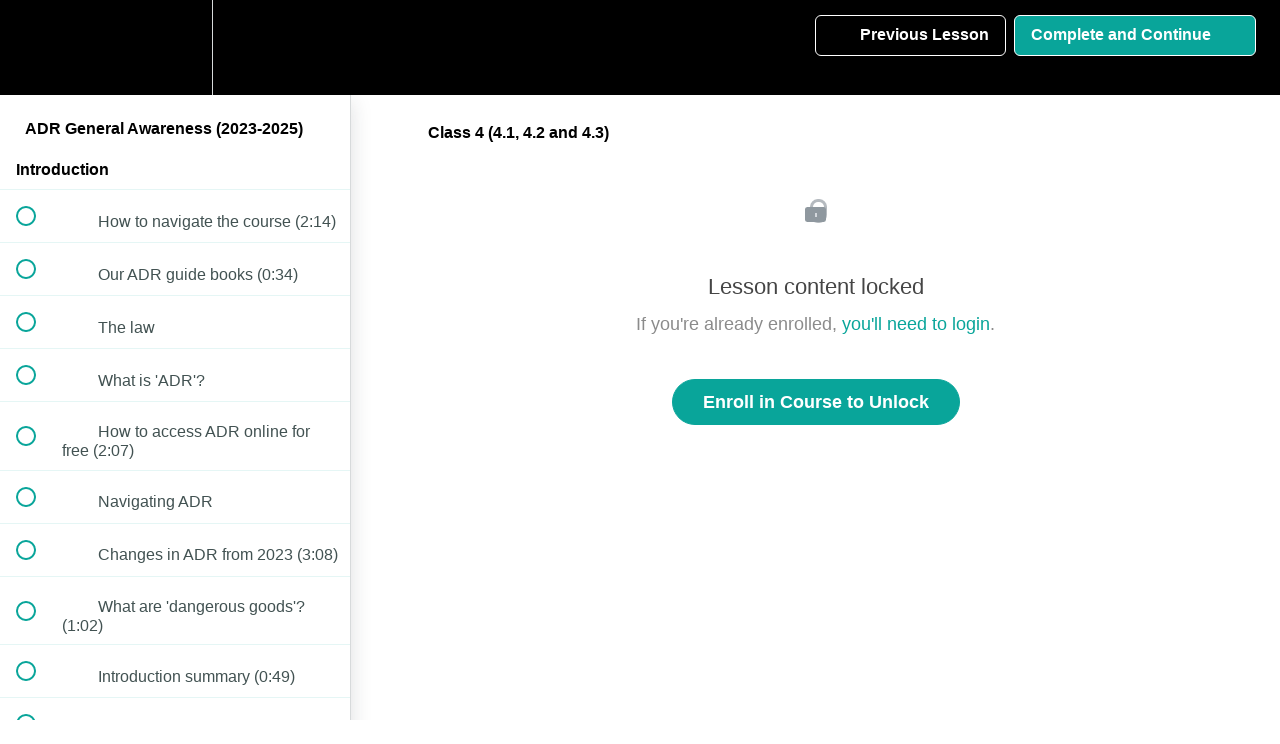

--- FILE ---
content_type: text/html; charset=utf-8
request_url: https://www.dangerousgoodstrainingonline.com/courses/adr-general-awareness-2023/lectures/43642180
body_size: 31477
content:
<!DOCTYPE html>
<html>
  <head>
    <script src="https://releases.transloadit.com/uppy/v4.18.0/uppy.min.js"></script><link rel="stylesheet" href="https://releases.transloadit.com/uppy/v4.18.0/uppy.min.css" />
    <link href='https://static-media.hotmart.com/YRXsNOEAna0B3c62stX3_vCHjQE=/32x32/https://uploads.teachablecdn.com/attachments/3axKY1cnSSu8MK5VyMYz_apple-touch-icon.png' rel='icon' type='image/png'>

<link href='https://static-media.hotmart.com/Z1gUeMGtkJcs4_eRRYaj765XULw=/72x72/https://uploads.teachablecdn.com/attachments/3axKY1cnSSu8MK5VyMYz_apple-touch-icon.png' rel='apple-touch-icon' type='image/png'>

<link href='https://static-media.hotmart.com/4GXwRoQNzTQTyBcK0en09H-oig0=/144x144/https://uploads.teachablecdn.com/attachments/3axKY1cnSSu8MK5VyMYz_apple-touch-icon.png' rel='apple-touch-icon' type='image/png'>

<link href='https://static-media.hotmart.com/iQmvIQwDxOfHgUlF9L5LV7LVHew=/320x345/https://file-uploads.teachablecdn.com/86baee7da4f24441b05a01711e5b6de1/c75febf0124e4ca6b797c37bbc5b3b50' rel='apple-touch-startup-image' type='image/png'>

<link href='https://static-media.hotmart.com/O-dGqPQch-yc5Fk74Y0dCZv8kJw=/640x690/https://file-uploads.teachablecdn.com/86baee7da4f24441b05a01711e5b6de1/c75febf0124e4ca6b797c37bbc5b3b50' rel='apple-touch-startup-image' type='image/png'>

<meta name='apple-mobile-web-app-capable' content='yes' />
<meta charset="UTF-8">
<meta name="csrf-param" content="authenticity_token" />
<meta name="csrf-token" content="0KS_W9TzNBe5eoGFRNWipgnbTae5pID7i0l1bd0t-diocz7Iawred4S7XYj5j8dNVRmubJ03F2hMqI7dsD_xtA" />
<link rel="stylesheet" href="https://fedora.teachablecdn.com/assets/bootstrap-748e653be2be27c8e709ced95eab64a05c870fcc9544b56e33dfe1a9a539317d.css" data-turbolinks-track="true" /><link href="https://teachable-themeable.learning.teachable.com/themecss/production/base.css?_=ae13ff4f16ba&amp;brand_course_heading=%23FFFFFF&amp;brand_heading=%232b3636&amp;brand_homepage_heading=%23FFFFFF&amp;brand_navbar_fixed_text=%23FFFFFF&amp;brand_navbar_text=%23FFFFFF&amp;brand_primary=%23000000&amp;brand_secondary=%2309A59A&amp;brand_text=%232b3636&amp;font=Helvetica&amp;logged_out_homepage_background_image_overlay=0.0&amp;logged_out_homepage_background_image_url=https%3A%2F%2Ffile-uploads.teachablecdn.com%2F86baee7da4f24441b05a01711e5b6de1%2Fc75febf0124e4ca6b797c37bbc5b3b50&amp;show_login=true&amp;show_signup=false" rel="stylesheet" data-turbolinks-track="true"></link>
<title>Class 4 (4.1, 4.2 and 4.3) | EcoStar Dangerous Goods Training</title>
<meta name="description" content="Our e-learning course to help you comply with the general awareness, function-specific, safety and security training requirements of ADR">
<link rel="canonical" href="https://www.dangerousgoodstrainingonline.com/courses/1924998/lectures/43642180">
<meta property="og:description" content="Our e-learning course to help you comply with the general awareness, function-specific, safety and security training requirements of ADR">
<meta property="og:image" content="https://uploads.teachablecdn.com/attachments/72zsWjbpTioWw1irmDka_ADR+2023+general+awareness+training.jpg">
<meta property="og:title" content="Class 4 (4.1, 4.2 and 4.3)">
<meta property="og:type" content="website">
<meta property="og:url" content="https://www.dangerousgoodstrainingonline.com/courses/1924998/lectures/43642180">
<meta name="brand_video_player_color" content="#09A59A">
<meta name="site_title" content="EcoStar Dangerous Goods Training">
<style></style>
<script src='//fast.wistia.com/assets/external/E-v1.js'></script>
<script
  src='https://www.recaptcha.net/recaptcha/api.js'
  async
  defer></script>



      <meta name="asset_host" content="https://fedora.teachablecdn.com">
     <script>
  (function () {
    const origCreateElement = Document.prototype.createElement;
    Document.prototype.createElement = function () {
      const el = origCreateElement.apply(this, arguments);
      if (arguments[0].toLowerCase() === "video") {
        const observer = new MutationObserver(() => {
          if (
            el.src &&
            el.src.startsWith("data:video") &&
            el.autoplay &&
            el.style.display === "none"
          ) {
            el.removeAttribute("autoplay");
            el.autoplay = false;
            el.style.display = "none";
            observer.disconnect();
          }
        });
        observer.observe(el, {
          attributes: true,
          attributeFilter: ["src", "autoplay", "style"],
        });
      }
      return el;
    };
  })();
</script>
<script src="https://fedora.teachablecdn.com/packs/student-globals--1463f1f1bdf1bb9a431c.js"></script><script src="https://fedora.teachablecdn.com/packs/student-legacy--38db0977d3748059802d.js"></script><script src="https://fedora.teachablecdn.com/packs/student--e4ea9b8f25228072afe8.js"></script>
<meta id='iris-url' data-iris-url=https://eventable.internal.teachable.com />
<script type="text/javascript">
  window.heap=window.heap||[],heap.load=function(e,t){window.heap.appid=e,window.heap.config=t=t||{};var r=document.createElement("script");r.type="text/javascript",r.async=!0,r.src="https://cdn.heapanalytics.com/js/heap-"+e+".js";var a=document.getElementsByTagName("script")[0];a.parentNode.insertBefore(r,a);for(var n=function(e){return function(){heap.push([e].concat(Array.prototype.slice.call(arguments,0)))}},p=["addEventProperties","addUserProperties","clearEventProperties","identify","resetIdentity","removeEventProperty","setEventProperties","track","unsetEventProperty"],o=0;o<p.length;o++)heap[p[o]]=n(p[o])},heap.load("318805607");
  window.heapShouldTrackUser = true;
</script>


<script type="text/javascript">
  var _user_id = ''; // Set to the user's ID, username, or email address, or '' if not yet known.
  var _session_id = '6ba2d08624b87868b38c93989b1fce9e'; // Set to a unique session ID for the visitor's current browsing session.

  var _sift = window._sift = window._sift || [];
  _sift.push(['_setAccount', '2e541754ec']);
  _sift.push(['_setUserId', _user_id]);
  _sift.push(['_setSessionId', _session_id]);
  _sift.push(['_trackPageview']);

  (function() {
    function ls() {
      var e = document.createElement('script');
      e.src = 'https://cdn.sift.com/s.js';
      document.body.appendChild(e);
    }
    if (window.attachEvent) {
      window.attachEvent('onload', ls);
    } else {
      window.addEventListener('load', ls, false);
    }
  })();
</script>


<!-- Google tag (gtag.js) -->
<script async src="https://www.googletagmanager.com/gtag/js?id=G-V43DJZWWV8"></script>
<script>
  window.dataLayer = window.dataLayer || [];
  function gtag(){dataLayer.push(arguments);}
  gtag('js', new Date());

  gtag('config', 'G-V43DJZWWV8');
</script>
<script type="text/javascript">window.$crisp=[];window.CRISP_WEBSITE_ID="9cb44a6c-9ce1-45d4-ad2c-45db26020da4";(function(){d=document;s=d.createElement("script");s.src="https://client.crisp.chat/l.js";s.async=1;d.getElementsByTagName("head")[0].appendChild(s);})();</script>
<!-- Event snippet for Website traffic conversion page -->
<script>
  gtag('event', 'conversion', {'send_to': 'AW-993693456/sav0CLbn95QDEJCe6tkD'});
</script>



<!-- Google tag (gtag.js) -->
<script async src="https://www.googletagmanager.com/gtag/js?id=G-SL8LSCXHSV"></script>
<script>
  window.dataLayer = window.dataLayer || [];
  function gtag(){dataLayer.push(arguments);}
  gtag('js', new Date());

  gtag('config', 'G-SL8LSCXHSV', {
    'user_id': '',
    'school_id': '1171405',
    'school_domain': 'www.dangerousgoodstrainingonline.com'
  });
</script>

<script async src="https://www.googletagmanager.com/gtag/js"></script>
<script>
  window.dataLayer = window.dataLayer || [];
  function gtag(){dataLayer.push(arguments);}
  gtag('set', 'linker', {'domains': ['www.dangerousgoodstrainingonline.com',  'sso.teachable.com', 'checkout.teachable.com']});
  gtag('js', new Date());

  var gtag_integration = 'G-V43DJZWWV8'
  gtag('config', 'G-V43DJZWWV8', { 'groups': 'GA4' });
</script>


<meta http-equiv="X-UA-Compatible" content="IE=edge">
<script type="text/javascript">window.NREUM||(NREUM={});NREUM.info={"beacon":"bam.nr-data.net","errorBeacon":"bam.nr-data.net","licenseKey":"NRBR-08e3a2ada38dc55a529","applicationID":"1065060701","transactionName":"dAxdTUFZXVQEQh0JAFQXRktWRR5LCV9F","queueTime":0,"applicationTime":232,"agent":""}</script>
<script type="text/javascript">(window.NREUM||(NREUM={})).init={privacy:{cookies_enabled:true},ajax:{deny_list:["bam.nr-data.net"]},feature_flags:["soft_nav"],distributed_tracing:{enabled:true}};(window.NREUM||(NREUM={})).loader_config={agentID:"1103368432",accountID:"4102727",trustKey:"27503",xpid:"UAcHU1FRDxABVFdXBwcHUVQA",licenseKey:"NRBR-08e3a2ada38dc55a529",applicationID:"1065060701",browserID:"1103368432"};;/*! For license information please see nr-loader-spa-1.308.0.min.js.LICENSE.txt */
(()=>{var e,t,r={384:(e,t,r)=>{"use strict";r.d(t,{NT:()=>a,US:()=>u,Zm:()=>o,bQ:()=>d,dV:()=>c,pV:()=>l});var n=r(6154),i=r(1863),s=r(1910);const a={beacon:"bam.nr-data.net",errorBeacon:"bam.nr-data.net"};function o(){return n.gm.NREUM||(n.gm.NREUM={}),void 0===n.gm.newrelic&&(n.gm.newrelic=n.gm.NREUM),n.gm.NREUM}function c(){let e=o();return e.o||(e.o={ST:n.gm.setTimeout,SI:n.gm.setImmediate||n.gm.setInterval,CT:n.gm.clearTimeout,XHR:n.gm.XMLHttpRequest,REQ:n.gm.Request,EV:n.gm.Event,PR:n.gm.Promise,MO:n.gm.MutationObserver,FETCH:n.gm.fetch,WS:n.gm.WebSocket},(0,s.i)(...Object.values(e.o))),e}function d(e,t){let r=o();r.initializedAgents??={},t.initializedAt={ms:(0,i.t)(),date:new Date},r.initializedAgents[e]=t}function u(e,t){o()[e]=t}function l(){return function(){let e=o();const t=e.info||{};e.info={beacon:a.beacon,errorBeacon:a.errorBeacon,...t}}(),function(){let e=o();const t=e.init||{};e.init={...t}}(),c(),function(){let e=o();const t=e.loader_config||{};e.loader_config={...t}}(),o()}},782:(e,t,r)=>{"use strict";r.d(t,{T:()=>n});const n=r(860).K7.pageViewTiming},860:(e,t,r)=>{"use strict";r.d(t,{$J:()=>u,K7:()=>c,P3:()=>d,XX:()=>i,Yy:()=>o,df:()=>s,qY:()=>n,v4:()=>a});const n="events",i="jserrors",s="browser/blobs",a="rum",o="browser/logs",c={ajax:"ajax",genericEvents:"generic_events",jserrors:i,logging:"logging",metrics:"metrics",pageAction:"page_action",pageViewEvent:"page_view_event",pageViewTiming:"page_view_timing",sessionReplay:"session_replay",sessionTrace:"session_trace",softNav:"soft_navigations",spa:"spa"},d={[c.pageViewEvent]:1,[c.pageViewTiming]:2,[c.metrics]:3,[c.jserrors]:4,[c.spa]:5,[c.ajax]:6,[c.sessionTrace]:7,[c.softNav]:8,[c.sessionReplay]:9,[c.logging]:10,[c.genericEvents]:11},u={[c.pageViewEvent]:a,[c.pageViewTiming]:n,[c.ajax]:n,[c.spa]:n,[c.softNav]:n,[c.metrics]:i,[c.jserrors]:i,[c.sessionTrace]:s,[c.sessionReplay]:s,[c.logging]:o,[c.genericEvents]:"ins"}},944:(e,t,r)=>{"use strict";r.d(t,{R:()=>i});var n=r(3241);function i(e,t){"function"==typeof console.debug&&(console.debug("New Relic Warning: https://github.com/newrelic/newrelic-browser-agent/blob/main/docs/warning-codes.md#".concat(e),t),(0,n.W)({agentIdentifier:null,drained:null,type:"data",name:"warn",feature:"warn",data:{code:e,secondary:t}}))}},993:(e,t,r)=>{"use strict";r.d(t,{A$:()=>s,ET:()=>a,TZ:()=>o,p_:()=>i});var n=r(860);const i={ERROR:"ERROR",WARN:"WARN",INFO:"INFO",DEBUG:"DEBUG",TRACE:"TRACE"},s={OFF:0,ERROR:1,WARN:2,INFO:3,DEBUG:4,TRACE:5},a="log",o=n.K7.logging},1541:(e,t,r)=>{"use strict";r.d(t,{U:()=>i,f:()=>n});const n={MFE:"MFE",BA:"BA"};function i(e,t){if(2!==t?.harvestEndpointVersion)return{};const r=t.agentRef.runtime.appMetadata.agents[0].entityGuid;return e?{"source.id":e.id,"source.name":e.name,"source.type":e.type,"parent.id":e.parent?.id||r,"parent.type":e.parent?.type||n.BA}:{"entity.guid":r,appId:t.agentRef.info.applicationID}}},1687:(e,t,r)=>{"use strict";r.d(t,{Ak:()=>d,Ze:()=>h,x3:()=>u});var n=r(3241),i=r(7836),s=r(3606),a=r(860),o=r(2646);const c={};function d(e,t){const r={staged:!1,priority:a.P3[t]||0};l(e),c[e].get(t)||c[e].set(t,r)}function u(e,t){e&&c[e]&&(c[e].get(t)&&c[e].delete(t),p(e,t,!1),c[e].size&&f(e))}function l(e){if(!e)throw new Error("agentIdentifier required");c[e]||(c[e]=new Map)}function h(e="",t="feature",r=!1){if(l(e),!e||!c[e].get(t)||r)return p(e,t);c[e].get(t).staged=!0,f(e)}function f(e){const t=Array.from(c[e]);t.every(([e,t])=>t.staged)&&(t.sort((e,t)=>e[1].priority-t[1].priority),t.forEach(([t])=>{c[e].delete(t),p(e,t)}))}function p(e,t,r=!0){const a=e?i.ee.get(e):i.ee,c=s.i.handlers;if(!a.aborted&&a.backlog&&c){if((0,n.W)({agentIdentifier:e,type:"lifecycle",name:"drain",feature:t}),r){const e=a.backlog[t],r=c[t];if(r){for(let t=0;e&&t<e.length;++t)g(e[t],r);Object.entries(r).forEach(([e,t])=>{Object.values(t||{}).forEach(t=>{t[0]?.on&&t[0]?.context()instanceof o.y&&t[0].on(e,t[1])})})}}a.isolatedBacklog||delete c[t],a.backlog[t]=null,a.emit("drain-"+t,[])}}function g(e,t){var r=e[1];Object.values(t[r]||{}).forEach(t=>{var r=e[0];if(t[0]===r){var n=t[1],i=e[3],s=e[2];n.apply(i,s)}})}},1738:(e,t,r)=>{"use strict";r.d(t,{U:()=>f,Y:()=>h});var n=r(3241),i=r(9908),s=r(1863),a=r(944),o=r(5701),c=r(3969),d=r(8362),u=r(860),l=r(4261);function h(e,t,r,s){const h=s||r;!h||h[e]&&h[e]!==d.d.prototype[e]||(h[e]=function(){(0,i.p)(c.xV,["API/"+e+"/called"],void 0,u.K7.metrics,r.ee),(0,n.W)({agentIdentifier:r.agentIdentifier,drained:!!o.B?.[r.agentIdentifier],type:"data",name:"api",feature:l.Pl+e,data:{}});try{return t.apply(this,arguments)}catch(e){(0,a.R)(23,e)}})}function f(e,t,r,n,a){const o=e.info;null===r?delete o.jsAttributes[t]:o.jsAttributes[t]=r,(a||null===r)&&(0,i.p)(l.Pl+n,[(0,s.t)(),t,r],void 0,"session",e.ee)}},1741:(e,t,r)=>{"use strict";r.d(t,{W:()=>s});var n=r(944),i=r(4261);class s{#e(e,...t){if(this[e]!==s.prototype[e])return this[e](...t);(0,n.R)(35,e)}addPageAction(e,t){return this.#e(i.hG,e,t)}register(e){return this.#e(i.eY,e)}recordCustomEvent(e,t){return this.#e(i.fF,e,t)}setPageViewName(e,t){return this.#e(i.Fw,e,t)}setCustomAttribute(e,t,r){return this.#e(i.cD,e,t,r)}noticeError(e,t){return this.#e(i.o5,e,t)}setUserId(e,t=!1){return this.#e(i.Dl,e,t)}setApplicationVersion(e){return this.#e(i.nb,e)}setErrorHandler(e){return this.#e(i.bt,e)}addRelease(e,t){return this.#e(i.k6,e,t)}log(e,t){return this.#e(i.$9,e,t)}start(){return this.#e(i.d3)}finished(e){return this.#e(i.BL,e)}recordReplay(){return this.#e(i.CH)}pauseReplay(){return this.#e(i.Tb)}addToTrace(e){return this.#e(i.U2,e)}setCurrentRouteName(e){return this.#e(i.PA,e)}interaction(e){return this.#e(i.dT,e)}wrapLogger(e,t,r){return this.#e(i.Wb,e,t,r)}measure(e,t){return this.#e(i.V1,e,t)}consent(e){return this.#e(i.Pv,e)}}},1863:(e,t,r)=>{"use strict";function n(){return Math.floor(performance.now())}r.d(t,{t:()=>n})},1910:(e,t,r)=>{"use strict";r.d(t,{i:()=>s});var n=r(944);const i=new Map;function s(...e){return e.every(e=>{if(i.has(e))return i.get(e);const t="function"==typeof e?e.toString():"",r=t.includes("[native code]"),s=t.includes("nrWrapper");return r||s||(0,n.R)(64,e?.name||t),i.set(e,r),r})}},2555:(e,t,r)=>{"use strict";r.d(t,{D:()=>o,f:()=>a});var n=r(384),i=r(8122);const s={beacon:n.NT.beacon,errorBeacon:n.NT.errorBeacon,licenseKey:void 0,applicationID:void 0,sa:void 0,queueTime:void 0,applicationTime:void 0,ttGuid:void 0,user:void 0,account:void 0,product:void 0,extra:void 0,jsAttributes:{},userAttributes:void 0,atts:void 0,transactionName:void 0,tNamePlain:void 0};function a(e){try{return!!e.licenseKey&&!!e.errorBeacon&&!!e.applicationID}catch(e){return!1}}const o=e=>(0,i.a)(e,s)},2614:(e,t,r)=>{"use strict";r.d(t,{BB:()=>a,H3:()=>n,g:()=>d,iL:()=>c,tS:()=>o,uh:()=>i,wk:()=>s});const n="NRBA",i="SESSION",s=144e5,a=18e5,o={STARTED:"session-started",PAUSE:"session-pause",RESET:"session-reset",RESUME:"session-resume",UPDATE:"session-update"},c={SAME_TAB:"same-tab",CROSS_TAB:"cross-tab"},d={OFF:0,FULL:1,ERROR:2}},2646:(e,t,r)=>{"use strict";r.d(t,{y:()=>n});class n{constructor(e){this.contextId=e}}},2843:(e,t,r)=>{"use strict";r.d(t,{G:()=>s,u:()=>i});var n=r(3878);function i(e,t=!1,r,i){(0,n.DD)("visibilitychange",function(){if(t)return void("hidden"===document.visibilityState&&e());e(document.visibilityState)},r,i)}function s(e,t,r){(0,n.sp)("pagehide",e,t,r)}},3241:(e,t,r)=>{"use strict";r.d(t,{W:()=>s});var n=r(6154);const i="newrelic";function s(e={}){try{n.gm.dispatchEvent(new CustomEvent(i,{detail:e}))}catch(e){}}},3304:(e,t,r)=>{"use strict";r.d(t,{A:()=>s});var n=r(7836);const i=()=>{const e=new WeakSet;return(t,r)=>{if("object"==typeof r&&null!==r){if(e.has(r))return;e.add(r)}return r}};function s(e){try{return JSON.stringify(e,i())??""}catch(e){try{n.ee.emit("internal-error",[e])}catch(e){}return""}}},3333:(e,t,r)=>{"use strict";r.d(t,{$v:()=>u,TZ:()=>n,Xh:()=>c,Zp:()=>i,kd:()=>d,mq:()=>o,nf:()=>a,qN:()=>s});const n=r(860).K7.genericEvents,i=["auxclick","click","copy","keydown","paste","scrollend"],s=["focus","blur"],a=4,o=1e3,c=2e3,d=["PageAction","UserAction","BrowserPerformance"],u={RESOURCES:"experimental.resources",REGISTER:"register"}},3434:(e,t,r)=>{"use strict";r.d(t,{Jt:()=>s,YM:()=>d});var n=r(7836),i=r(5607);const s="nr@original:".concat(i.W),a=50;var o=Object.prototype.hasOwnProperty,c=!1;function d(e,t){return e||(e=n.ee),r.inPlace=function(e,t,n,i,s){n||(n="");const a="-"===n.charAt(0);for(let o=0;o<t.length;o++){const c=t[o],d=e[c];l(d)||(e[c]=r(d,a?c+n:n,i,c,s))}},r.flag=s,r;function r(t,r,n,c,d){return l(t)?t:(r||(r=""),nrWrapper[s]=t,function(e,t,r){if(Object.defineProperty&&Object.keys)try{return Object.keys(e).forEach(function(r){Object.defineProperty(t,r,{get:function(){return e[r]},set:function(t){return e[r]=t,t}})}),t}catch(e){u([e],r)}for(var n in e)o.call(e,n)&&(t[n]=e[n])}(t,nrWrapper,e),nrWrapper);function nrWrapper(){var s,o,l,h;let f;try{o=this,s=[...arguments],l="function"==typeof n?n(s,o):n||{}}catch(t){u([t,"",[s,o,c],l],e)}i(r+"start",[s,o,c],l,d);const p=performance.now();let g;try{return h=t.apply(o,s),g=performance.now(),h}catch(e){throw g=performance.now(),i(r+"err",[s,o,e],l,d),f=e,f}finally{const e=g-p,t={start:p,end:g,duration:e,isLongTask:e>=a,methodName:c,thrownError:f};t.isLongTask&&i("long-task",[t,o],l,d),i(r+"end",[s,o,h],l,d)}}}function i(r,n,i,s){if(!c||t){var a=c;c=!0;try{e.emit(r,n,i,t,s)}catch(t){u([t,r,n,i],e)}c=a}}}function u(e,t){t||(t=n.ee);try{t.emit("internal-error",e)}catch(e){}}function l(e){return!(e&&"function"==typeof e&&e.apply&&!e[s])}},3606:(e,t,r)=>{"use strict";r.d(t,{i:()=>s});var n=r(9908);s.on=a;var i=s.handlers={};function s(e,t,r,s){a(s||n.d,i,e,t,r)}function a(e,t,r,i,s){s||(s="feature"),e||(e=n.d);var a=t[s]=t[s]||{};(a[r]=a[r]||[]).push([e,i])}},3738:(e,t,r)=>{"use strict";r.d(t,{He:()=>i,Kp:()=>o,Lc:()=>d,Rz:()=>u,TZ:()=>n,bD:()=>s,d3:()=>a,jx:()=>l,sl:()=>h,uP:()=>c});const n=r(860).K7.sessionTrace,i="bstResource",s="resource",a="-start",o="-end",c="fn"+a,d="fn"+o,u="pushState",l=1e3,h=3e4},3785:(e,t,r)=>{"use strict";r.d(t,{R:()=>c,b:()=>d});var n=r(9908),i=r(1863),s=r(860),a=r(3969),o=r(993);function c(e,t,r={},c=o.p_.INFO,d=!0,u,l=(0,i.t)()){(0,n.p)(a.xV,["API/logging/".concat(c.toLowerCase(),"/called")],void 0,s.K7.metrics,e),(0,n.p)(o.ET,[l,t,r,c,d,u],void 0,s.K7.logging,e)}function d(e){return"string"==typeof e&&Object.values(o.p_).some(t=>t===e.toUpperCase().trim())}},3878:(e,t,r)=>{"use strict";function n(e,t){return{capture:e,passive:!1,signal:t}}function i(e,t,r=!1,i){window.addEventListener(e,t,n(r,i))}function s(e,t,r=!1,i){document.addEventListener(e,t,n(r,i))}r.d(t,{DD:()=>s,jT:()=>n,sp:()=>i})},3962:(e,t,r)=>{"use strict";r.d(t,{AM:()=>a,O2:()=>l,OV:()=>s,Qu:()=>h,TZ:()=>c,ih:()=>f,pP:()=>o,t1:()=>u,tC:()=>i,wD:()=>d});var n=r(860);const i=["click","keydown","submit"],s="popstate",a="api",o="initialPageLoad",c=n.K7.softNav,d=5e3,u=500,l={INITIAL_PAGE_LOAD:"",ROUTE_CHANGE:1,UNSPECIFIED:2},h={INTERACTION:1,AJAX:2,CUSTOM_END:3,CUSTOM_TRACER:4},f={IP:"in progress",PF:"pending finish",FIN:"finished",CAN:"cancelled"}},3969:(e,t,r)=>{"use strict";r.d(t,{TZ:()=>n,XG:()=>o,rs:()=>i,xV:()=>a,z_:()=>s});const n=r(860).K7.metrics,i="sm",s="cm",a="storeSupportabilityMetrics",o="storeEventMetrics"},4234:(e,t,r)=>{"use strict";r.d(t,{W:()=>s});var n=r(7836),i=r(1687);class s{constructor(e,t){this.agentIdentifier=e,this.ee=n.ee.get(e),this.featureName=t,this.blocked=!1}deregisterDrain(){(0,i.x3)(this.agentIdentifier,this.featureName)}}},4261:(e,t,r)=>{"use strict";r.d(t,{$9:()=>u,BL:()=>c,CH:()=>p,Dl:()=>R,Fw:()=>w,PA:()=>v,Pl:()=>n,Pv:()=>A,Tb:()=>h,U2:()=>a,V1:()=>E,Wb:()=>T,bt:()=>y,cD:()=>b,d3:()=>x,dT:()=>d,eY:()=>g,fF:()=>f,hG:()=>s,hw:()=>i,k6:()=>o,nb:()=>m,o5:()=>l});const n="api-",i=n+"ixn-",s="addPageAction",a="addToTrace",o="addRelease",c="finished",d="interaction",u="log",l="noticeError",h="pauseReplay",f="recordCustomEvent",p="recordReplay",g="register",m="setApplicationVersion",v="setCurrentRouteName",b="setCustomAttribute",y="setErrorHandler",w="setPageViewName",R="setUserId",x="start",T="wrapLogger",E="measure",A="consent"},5205:(e,t,r)=>{"use strict";r.d(t,{j:()=>S});var n=r(384),i=r(1741);var s=r(2555),a=r(3333);const o=e=>{if(!e||"string"!=typeof e)return!1;try{document.createDocumentFragment().querySelector(e)}catch{return!1}return!0};var c=r(2614),d=r(944),u=r(8122);const l="[data-nr-mask]",h=e=>(0,u.a)(e,(()=>{const e={feature_flags:[],experimental:{allow_registered_children:!1,resources:!1},mask_selector:"*",block_selector:"[data-nr-block]",mask_input_options:{color:!1,date:!1,"datetime-local":!1,email:!1,month:!1,number:!1,range:!1,search:!1,tel:!1,text:!1,time:!1,url:!1,week:!1,textarea:!1,select:!1,password:!0}};return{ajax:{deny_list:void 0,block_internal:!0,enabled:!0,autoStart:!0},api:{get allow_registered_children(){return e.feature_flags.includes(a.$v.REGISTER)||e.experimental.allow_registered_children},set allow_registered_children(t){e.experimental.allow_registered_children=t},duplicate_registered_data:!1},browser_consent_mode:{enabled:!1},distributed_tracing:{enabled:void 0,exclude_newrelic_header:void 0,cors_use_newrelic_header:void 0,cors_use_tracecontext_headers:void 0,allowed_origins:void 0},get feature_flags(){return e.feature_flags},set feature_flags(t){e.feature_flags=t},generic_events:{enabled:!0,autoStart:!0},harvest:{interval:30},jserrors:{enabled:!0,autoStart:!0},logging:{enabled:!0,autoStart:!0},metrics:{enabled:!0,autoStart:!0},obfuscate:void 0,page_action:{enabled:!0},page_view_event:{enabled:!0,autoStart:!0},page_view_timing:{enabled:!0,autoStart:!0},performance:{capture_marks:!1,capture_measures:!1,capture_detail:!0,resources:{get enabled(){return e.feature_flags.includes(a.$v.RESOURCES)||e.experimental.resources},set enabled(t){e.experimental.resources=t},asset_types:[],first_party_domains:[],ignore_newrelic:!0}},privacy:{cookies_enabled:!0},proxy:{assets:void 0,beacon:void 0},session:{expiresMs:c.wk,inactiveMs:c.BB},session_replay:{autoStart:!0,enabled:!1,preload:!1,sampling_rate:10,error_sampling_rate:100,collect_fonts:!1,inline_images:!1,fix_stylesheets:!0,mask_all_inputs:!0,get mask_text_selector(){return e.mask_selector},set mask_text_selector(t){o(t)?e.mask_selector="".concat(t,",").concat(l):""===t||null===t?e.mask_selector=l:(0,d.R)(5,t)},get block_class(){return"nr-block"},get ignore_class(){return"nr-ignore"},get mask_text_class(){return"nr-mask"},get block_selector(){return e.block_selector},set block_selector(t){o(t)?e.block_selector+=",".concat(t):""!==t&&(0,d.R)(6,t)},get mask_input_options(){return e.mask_input_options},set mask_input_options(t){t&&"object"==typeof t?e.mask_input_options={...t,password:!0}:(0,d.R)(7,t)}},session_trace:{enabled:!0,autoStart:!0},soft_navigations:{enabled:!0,autoStart:!0},spa:{enabled:!0,autoStart:!0},ssl:void 0,user_actions:{enabled:!0,elementAttributes:["id","className","tagName","type"]}}})());var f=r(6154),p=r(9324);let g=0;const m={buildEnv:p.F3,distMethod:p.Xs,version:p.xv,originTime:f.WN},v={consented:!1},b={appMetadata:{},get consented(){return this.session?.state?.consent||v.consented},set consented(e){v.consented=e},customTransaction:void 0,denyList:void 0,disabled:!1,harvester:void 0,isolatedBacklog:!1,isRecording:!1,loaderType:void 0,maxBytes:3e4,obfuscator:void 0,onerror:void 0,ptid:void 0,releaseIds:{},session:void 0,timeKeeper:void 0,registeredEntities:[],jsAttributesMetadata:{bytes:0},get harvestCount(){return++g}},y=e=>{const t=(0,u.a)(e,b),r=Object.keys(m).reduce((e,t)=>(e[t]={value:m[t],writable:!1,configurable:!0,enumerable:!0},e),{});return Object.defineProperties(t,r)};var w=r(5701);const R=e=>{const t=e.startsWith("http");e+="/",r.p=t?e:"https://"+e};var x=r(7836),T=r(3241);const E={accountID:void 0,trustKey:void 0,agentID:void 0,licenseKey:void 0,applicationID:void 0,xpid:void 0},A=e=>(0,u.a)(e,E),_=new Set;function S(e,t={},r,a){let{init:o,info:c,loader_config:d,runtime:u={},exposed:l=!0}=t;if(!c){const e=(0,n.pV)();o=e.init,c=e.info,d=e.loader_config}e.init=h(o||{}),e.loader_config=A(d||{}),c.jsAttributes??={},f.bv&&(c.jsAttributes.isWorker=!0),e.info=(0,s.D)(c);const p=e.init,g=[c.beacon,c.errorBeacon];_.has(e.agentIdentifier)||(p.proxy.assets&&(R(p.proxy.assets),g.push(p.proxy.assets)),p.proxy.beacon&&g.push(p.proxy.beacon),e.beacons=[...g],function(e){const t=(0,n.pV)();Object.getOwnPropertyNames(i.W.prototype).forEach(r=>{const n=i.W.prototype[r];if("function"!=typeof n||"constructor"===n)return;let s=t[r];e[r]&&!1!==e.exposed&&"micro-agent"!==e.runtime?.loaderType&&(t[r]=(...t)=>{const n=e[r](...t);return s?s(...t):n})})}(e),(0,n.US)("activatedFeatures",w.B)),u.denyList=[...p.ajax.deny_list||[],...p.ajax.block_internal?g:[]],u.ptid=e.agentIdentifier,u.loaderType=r,e.runtime=y(u),_.has(e.agentIdentifier)||(e.ee=x.ee.get(e.agentIdentifier),e.exposed=l,(0,T.W)({agentIdentifier:e.agentIdentifier,drained:!!w.B?.[e.agentIdentifier],type:"lifecycle",name:"initialize",feature:void 0,data:e.config})),_.add(e.agentIdentifier)}},5270:(e,t,r)=>{"use strict";r.d(t,{Aw:()=>a,SR:()=>s,rF:()=>o});var n=r(384),i=r(7767);function s(e){return!!(0,n.dV)().o.MO&&(0,i.V)(e)&&!0===e?.session_trace.enabled}function a(e){return!0===e?.session_replay.preload&&s(e)}function o(e,t){try{if("string"==typeof t?.type){if("password"===t.type.toLowerCase())return"*".repeat(e?.length||0);if(void 0!==t?.dataset?.nrUnmask||t?.classList?.contains("nr-unmask"))return e}}catch(e){}return"string"==typeof e?e.replace(/[\S]/g,"*"):"*".repeat(e?.length||0)}},5289:(e,t,r)=>{"use strict";r.d(t,{GG:()=>a,Qr:()=>c,sB:()=>o});var n=r(3878),i=r(6389);function s(){return"undefined"==typeof document||"complete"===document.readyState}function a(e,t){if(s())return e();const r=(0,i.J)(e),a=setInterval(()=>{s()&&(clearInterval(a),r())},500);(0,n.sp)("load",r,t)}function o(e){if(s())return e();(0,n.DD)("DOMContentLoaded",e)}function c(e){if(s())return e();(0,n.sp)("popstate",e)}},5607:(e,t,r)=>{"use strict";r.d(t,{W:()=>n});const n=(0,r(9566).bz)()},5701:(e,t,r)=>{"use strict";r.d(t,{B:()=>s,t:()=>a});var n=r(3241);const i=new Set,s={};function a(e,t){const r=t.agentIdentifier;s[r]??={},e&&"object"==typeof e&&(i.has(r)||(t.ee.emit("rumresp",[e]),s[r]=e,i.add(r),(0,n.W)({agentIdentifier:r,loaded:!0,drained:!0,type:"lifecycle",name:"load",feature:void 0,data:e})))}},6154:(e,t,r)=>{"use strict";r.d(t,{OF:()=>d,RI:()=>i,WN:()=>h,bv:()=>s,eN:()=>f,gm:()=>a,lR:()=>l,m:()=>c,mw:()=>o,sb:()=>u});var n=r(1863);const i="undefined"!=typeof window&&!!window.document,s="undefined"!=typeof WorkerGlobalScope&&("undefined"!=typeof self&&self instanceof WorkerGlobalScope&&self.navigator instanceof WorkerNavigator||"undefined"!=typeof globalThis&&globalThis instanceof WorkerGlobalScope&&globalThis.navigator instanceof WorkerNavigator),a=i?window:"undefined"!=typeof WorkerGlobalScope&&("undefined"!=typeof self&&self instanceof WorkerGlobalScope&&self||"undefined"!=typeof globalThis&&globalThis instanceof WorkerGlobalScope&&globalThis),o=Boolean("hidden"===a?.document?.visibilityState),c=""+a?.location,d=/iPad|iPhone|iPod/.test(a.navigator?.userAgent),u=d&&"undefined"==typeof SharedWorker,l=(()=>{const e=a.navigator?.userAgent?.match(/Firefox[/\s](\d+\.\d+)/);return Array.isArray(e)&&e.length>=2?+e[1]:0})(),h=Date.now()-(0,n.t)(),f=()=>"undefined"!=typeof PerformanceNavigationTiming&&a?.performance?.getEntriesByType("navigation")?.[0]?.responseStart},6344:(e,t,r)=>{"use strict";r.d(t,{BB:()=>u,Qb:()=>l,TZ:()=>i,Ug:()=>a,Vh:()=>s,_s:()=>o,bc:()=>d,yP:()=>c});var n=r(2614);const i=r(860).K7.sessionReplay,s="errorDuringReplay",a=.12,o={DomContentLoaded:0,Load:1,FullSnapshot:2,IncrementalSnapshot:3,Meta:4,Custom:5},c={[n.g.ERROR]:15e3,[n.g.FULL]:3e5,[n.g.OFF]:0},d={RESET:{message:"Session was reset",sm:"Reset"},IMPORT:{message:"Recorder failed to import",sm:"Import"},TOO_MANY:{message:"429: Too Many Requests",sm:"Too-Many"},TOO_BIG:{message:"Payload was too large",sm:"Too-Big"},CROSS_TAB:{message:"Session Entity was set to OFF on another tab",sm:"Cross-Tab"},ENTITLEMENTS:{message:"Session Replay is not allowed and will not be started",sm:"Entitlement"}},u=5e3,l={API:"api",RESUME:"resume",SWITCH_TO_FULL:"switchToFull",INITIALIZE:"initialize",PRELOAD:"preload"}},6389:(e,t,r)=>{"use strict";function n(e,t=500,r={}){const n=r?.leading||!1;let i;return(...r)=>{n&&void 0===i&&(e.apply(this,r),i=setTimeout(()=>{i=clearTimeout(i)},t)),n||(clearTimeout(i),i=setTimeout(()=>{e.apply(this,r)},t))}}function i(e){let t=!1;return(...r)=>{t||(t=!0,e.apply(this,r))}}r.d(t,{J:()=>i,s:()=>n})},6630:(e,t,r)=>{"use strict";r.d(t,{T:()=>n});const n=r(860).K7.pageViewEvent},6774:(e,t,r)=>{"use strict";r.d(t,{T:()=>n});const n=r(860).K7.jserrors},7295:(e,t,r)=>{"use strict";r.d(t,{Xv:()=>a,gX:()=>i,iW:()=>s});var n=[];function i(e){if(!e||s(e))return!1;if(0===n.length)return!0;if("*"===n[0].hostname)return!1;for(var t=0;t<n.length;t++){var r=n[t];if(r.hostname.test(e.hostname)&&r.pathname.test(e.pathname))return!1}return!0}function s(e){return void 0===e.hostname}function a(e){if(n=[],e&&e.length)for(var t=0;t<e.length;t++){let r=e[t];if(!r)continue;if("*"===r)return void(n=[{hostname:"*"}]);0===r.indexOf("http://")?r=r.substring(7):0===r.indexOf("https://")&&(r=r.substring(8));const i=r.indexOf("/");let s,a;i>0?(s=r.substring(0,i),a=r.substring(i)):(s=r,a="*");let[c]=s.split(":");n.push({hostname:o(c),pathname:o(a,!0)})}}function o(e,t=!1){const r=e.replace(/[.+?^${}()|[\]\\]/g,e=>"\\"+e).replace(/\*/g,".*?");return new RegExp((t?"^":"")+r+"$")}},7485:(e,t,r)=>{"use strict";r.d(t,{D:()=>i});var n=r(6154);function i(e){if(0===(e||"").indexOf("data:"))return{protocol:"data"};try{const t=new URL(e,location.href),r={port:t.port,hostname:t.hostname,pathname:t.pathname,search:t.search,protocol:t.protocol.slice(0,t.protocol.indexOf(":")),sameOrigin:t.protocol===n.gm?.location?.protocol&&t.host===n.gm?.location?.host};return r.port&&""!==r.port||("http:"===t.protocol&&(r.port="80"),"https:"===t.protocol&&(r.port="443")),r.pathname&&""!==r.pathname?r.pathname.startsWith("/")||(r.pathname="/".concat(r.pathname)):r.pathname="/",r}catch(e){return{}}}},7699:(e,t,r)=>{"use strict";r.d(t,{It:()=>s,KC:()=>o,No:()=>i,qh:()=>a});var n=r(860);const i=16e3,s=1e6,a="SESSION_ERROR",o={[n.K7.logging]:!0,[n.K7.genericEvents]:!1,[n.K7.jserrors]:!1,[n.K7.ajax]:!1}},7767:(e,t,r)=>{"use strict";r.d(t,{V:()=>i});var n=r(6154);const i=e=>n.RI&&!0===e?.privacy.cookies_enabled},7836:(e,t,r)=>{"use strict";r.d(t,{P:()=>o,ee:()=>c});var n=r(384),i=r(8990),s=r(2646),a=r(5607);const o="nr@context:".concat(a.W),c=function e(t,r){var n={},a={},u={},l=!1;try{l=16===r.length&&d.initializedAgents?.[r]?.runtime.isolatedBacklog}catch(e){}var h={on:p,addEventListener:p,removeEventListener:function(e,t){var r=n[e];if(!r)return;for(var i=0;i<r.length;i++)r[i]===t&&r.splice(i,1)},emit:function(e,r,n,i,s){!1!==s&&(s=!0);if(c.aborted&&!i)return;t&&s&&t.emit(e,r,n);var o=f(n);g(e).forEach(e=>{e.apply(o,r)});var d=v()[a[e]];d&&d.push([h,e,r,o]);return o},get:m,listeners:g,context:f,buffer:function(e,t){const r=v();if(t=t||"feature",h.aborted)return;Object.entries(e||{}).forEach(([e,n])=>{a[n]=t,t in r||(r[t]=[])})},abort:function(){h._aborted=!0,Object.keys(h.backlog).forEach(e=>{delete h.backlog[e]})},isBuffering:function(e){return!!v()[a[e]]},debugId:r,backlog:l?{}:t&&"object"==typeof t.backlog?t.backlog:{},isolatedBacklog:l};return Object.defineProperty(h,"aborted",{get:()=>{let e=h._aborted||!1;return e||(t&&(e=t.aborted),e)}}),h;function f(e){return e&&e instanceof s.y?e:e?(0,i.I)(e,o,()=>new s.y(o)):new s.y(o)}function p(e,t){n[e]=g(e).concat(t)}function g(e){return n[e]||[]}function m(t){return u[t]=u[t]||e(h,t)}function v(){return h.backlog}}(void 0,"globalEE"),d=(0,n.Zm)();d.ee||(d.ee=c)},8122:(e,t,r)=>{"use strict";r.d(t,{a:()=>i});var n=r(944);function i(e,t){try{if(!e||"object"!=typeof e)return(0,n.R)(3);if(!t||"object"!=typeof t)return(0,n.R)(4);const r=Object.create(Object.getPrototypeOf(t),Object.getOwnPropertyDescriptors(t)),s=0===Object.keys(r).length?e:r;for(let a in s)if(void 0!==e[a])try{if(null===e[a]){r[a]=null;continue}Array.isArray(e[a])&&Array.isArray(t[a])?r[a]=Array.from(new Set([...e[a],...t[a]])):"object"==typeof e[a]&&"object"==typeof t[a]?r[a]=i(e[a],t[a]):r[a]=e[a]}catch(e){r[a]||(0,n.R)(1,e)}return r}catch(e){(0,n.R)(2,e)}}},8139:(e,t,r)=>{"use strict";r.d(t,{u:()=>h});var n=r(7836),i=r(3434),s=r(8990),a=r(6154);const o={},c=a.gm.XMLHttpRequest,d="addEventListener",u="removeEventListener",l="nr@wrapped:".concat(n.P);function h(e){var t=function(e){return(e||n.ee).get("events")}(e);if(o[t.debugId]++)return t;o[t.debugId]=1;var r=(0,i.YM)(t,!0);function h(e){r.inPlace(e,[d,u],"-",p)}function p(e,t){return e[1]}return"getPrototypeOf"in Object&&(a.RI&&f(document,h),c&&f(c.prototype,h),f(a.gm,h)),t.on(d+"-start",function(e,t){var n=e[1];if(null!==n&&("function"==typeof n||"object"==typeof n)&&"newrelic"!==e[0]){var i=(0,s.I)(n,l,function(){var e={object:function(){if("function"!=typeof n.handleEvent)return;return n.handleEvent.apply(n,arguments)},function:n}[typeof n];return e?r(e,"fn-",null,e.name||"anonymous"):n});this.wrapped=e[1]=i}}),t.on(u+"-start",function(e){e[1]=this.wrapped||e[1]}),t}function f(e,t,...r){let n=e;for(;"object"==typeof n&&!Object.prototype.hasOwnProperty.call(n,d);)n=Object.getPrototypeOf(n);n&&t(n,...r)}},8362:(e,t,r)=>{"use strict";r.d(t,{d:()=>s});var n=r(9566),i=r(1741);class s extends i.W{agentIdentifier=(0,n.LA)(16)}},8374:(e,t,r)=>{r.nc=(()=>{try{return document?.currentScript?.nonce}catch(e){}return""})()},8990:(e,t,r)=>{"use strict";r.d(t,{I:()=>i});var n=Object.prototype.hasOwnProperty;function i(e,t,r){if(n.call(e,t))return e[t];var i=r();if(Object.defineProperty&&Object.keys)try{return Object.defineProperty(e,t,{value:i,writable:!0,enumerable:!1}),i}catch(e){}return e[t]=i,i}},9119:(e,t,r)=>{"use strict";r.d(t,{L:()=>s});var n=/([^?#]*)[^#]*(#[^?]*|$).*/,i=/([^?#]*)().*/;function s(e,t){return e?e.replace(t?n:i,"$1$2"):e}},9300:(e,t,r)=>{"use strict";r.d(t,{T:()=>n});const n=r(860).K7.ajax},9324:(e,t,r)=>{"use strict";r.d(t,{AJ:()=>a,F3:()=>i,Xs:()=>s,Yq:()=>o,xv:()=>n});const n="1.308.0",i="PROD",s="CDN",a="@newrelic/rrweb",o="1.0.1"},9566:(e,t,r)=>{"use strict";r.d(t,{LA:()=>o,ZF:()=>c,bz:()=>a,el:()=>d});var n=r(6154);const i="xxxxxxxx-xxxx-4xxx-yxxx-xxxxxxxxxxxx";function s(e,t){return e?15&e[t]:16*Math.random()|0}function a(){const e=n.gm?.crypto||n.gm?.msCrypto;let t,r=0;return e&&e.getRandomValues&&(t=e.getRandomValues(new Uint8Array(30))),i.split("").map(e=>"x"===e?s(t,r++).toString(16):"y"===e?(3&s()|8).toString(16):e).join("")}function o(e){const t=n.gm?.crypto||n.gm?.msCrypto;let r,i=0;t&&t.getRandomValues&&(r=t.getRandomValues(new Uint8Array(e)));const a=[];for(var o=0;o<e;o++)a.push(s(r,i++).toString(16));return a.join("")}function c(){return o(16)}function d(){return o(32)}},9908:(e,t,r)=>{"use strict";r.d(t,{d:()=>n,p:()=>i});var n=r(7836).ee.get("handle");function i(e,t,r,i,s){s?(s.buffer([e],i),s.emit(e,t,r)):(n.buffer([e],i),n.emit(e,t,r))}}},n={};function i(e){var t=n[e];if(void 0!==t)return t.exports;var s=n[e]={exports:{}};return r[e](s,s.exports,i),s.exports}i.m=r,i.d=(e,t)=>{for(var r in t)i.o(t,r)&&!i.o(e,r)&&Object.defineProperty(e,r,{enumerable:!0,get:t[r]})},i.f={},i.e=e=>Promise.all(Object.keys(i.f).reduce((t,r)=>(i.f[r](e,t),t),[])),i.u=e=>({212:"nr-spa-compressor",249:"nr-spa-recorder",478:"nr-spa"}[e]+"-1.308.0.min.js"),i.o=(e,t)=>Object.prototype.hasOwnProperty.call(e,t),e={},t="NRBA-1.308.0.PROD:",i.l=(r,n,s,a)=>{if(e[r])e[r].push(n);else{var o,c;if(void 0!==s)for(var d=document.getElementsByTagName("script"),u=0;u<d.length;u++){var l=d[u];if(l.getAttribute("src")==r||l.getAttribute("data-webpack")==t+s){o=l;break}}if(!o){c=!0;var h={478:"sha512-RSfSVnmHk59T/uIPbdSE0LPeqcEdF4/+XhfJdBuccH5rYMOEZDhFdtnh6X6nJk7hGpzHd9Ujhsy7lZEz/ORYCQ==",249:"sha512-ehJXhmntm85NSqW4MkhfQqmeKFulra3klDyY0OPDUE+sQ3GokHlPh1pmAzuNy//3j4ac6lzIbmXLvGQBMYmrkg==",212:"sha512-B9h4CR46ndKRgMBcK+j67uSR2RCnJfGefU+A7FrgR/k42ovXy5x/MAVFiSvFxuVeEk/pNLgvYGMp1cBSK/G6Fg=="};(o=document.createElement("script")).charset="utf-8",i.nc&&o.setAttribute("nonce",i.nc),o.setAttribute("data-webpack",t+s),o.src=r,0!==o.src.indexOf(window.location.origin+"/")&&(o.crossOrigin="anonymous"),h[a]&&(o.integrity=h[a])}e[r]=[n];var f=(t,n)=>{o.onerror=o.onload=null,clearTimeout(p);var i=e[r];if(delete e[r],o.parentNode&&o.parentNode.removeChild(o),i&&i.forEach(e=>e(n)),t)return t(n)},p=setTimeout(f.bind(null,void 0,{type:"timeout",target:o}),12e4);o.onerror=f.bind(null,o.onerror),o.onload=f.bind(null,o.onload),c&&document.head.appendChild(o)}},i.r=e=>{"undefined"!=typeof Symbol&&Symbol.toStringTag&&Object.defineProperty(e,Symbol.toStringTag,{value:"Module"}),Object.defineProperty(e,"__esModule",{value:!0})},i.p="https://js-agent.newrelic.com/",(()=>{var e={38:0,788:0};i.f.j=(t,r)=>{var n=i.o(e,t)?e[t]:void 0;if(0!==n)if(n)r.push(n[2]);else{var s=new Promise((r,i)=>n=e[t]=[r,i]);r.push(n[2]=s);var a=i.p+i.u(t),o=new Error;i.l(a,r=>{if(i.o(e,t)&&(0!==(n=e[t])&&(e[t]=void 0),n)){var s=r&&("load"===r.type?"missing":r.type),a=r&&r.target&&r.target.src;o.message="Loading chunk "+t+" failed: ("+s+": "+a+")",o.name="ChunkLoadError",o.type=s,o.request=a,n[1](o)}},"chunk-"+t,t)}};var t=(t,r)=>{var n,s,[a,o,c]=r,d=0;if(a.some(t=>0!==e[t])){for(n in o)i.o(o,n)&&(i.m[n]=o[n]);if(c)c(i)}for(t&&t(r);d<a.length;d++)s=a[d],i.o(e,s)&&e[s]&&e[s][0](),e[s]=0},r=self["webpackChunk:NRBA-1.308.0.PROD"]=self["webpackChunk:NRBA-1.308.0.PROD"]||[];r.forEach(t.bind(null,0)),r.push=t.bind(null,r.push.bind(r))})(),(()=>{"use strict";i(8374);var e=i(8362),t=i(860);const r=Object.values(t.K7);var n=i(5205);var s=i(9908),a=i(1863),o=i(4261),c=i(1738);var d=i(1687),u=i(4234),l=i(5289),h=i(6154),f=i(944),p=i(5270),g=i(7767),m=i(6389),v=i(7699);class b extends u.W{constructor(e,t){super(e.agentIdentifier,t),this.agentRef=e,this.abortHandler=void 0,this.featAggregate=void 0,this.loadedSuccessfully=void 0,this.onAggregateImported=new Promise(e=>{this.loadedSuccessfully=e}),this.deferred=Promise.resolve(),!1===e.init[this.featureName].autoStart?this.deferred=new Promise((t,r)=>{this.ee.on("manual-start-all",(0,m.J)(()=>{(0,d.Ak)(e.agentIdentifier,this.featureName),t()}))}):(0,d.Ak)(e.agentIdentifier,t)}importAggregator(e,t,r={}){if(this.featAggregate)return;const n=async()=>{let n;await this.deferred;try{if((0,g.V)(e.init)){const{setupAgentSession:t}=await i.e(478).then(i.bind(i,8766));n=t(e)}}catch(e){(0,f.R)(20,e),this.ee.emit("internal-error",[e]),(0,s.p)(v.qh,[e],void 0,this.featureName,this.ee)}try{if(!this.#t(this.featureName,n,e.init))return(0,d.Ze)(this.agentIdentifier,this.featureName),void this.loadedSuccessfully(!1);const{Aggregate:i}=await t();this.featAggregate=new i(e,r),e.runtime.harvester.initializedAggregates.push(this.featAggregate),this.loadedSuccessfully(!0)}catch(e){(0,f.R)(34,e),this.abortHandler?.(),(0,d.Ze)(this.agentIdentifier,this.featureName,!0),this.loadedSuccessfully(!1),this.ee&&this.ee.abort()}};h.RI?(0,l.GG)(()=>n(),!0):n()}#t(e,r,n){if(this.blocked)return!1;switch(e){case t.K7.sessionReplay:return(0,p.SR)(n)&&!!r;case t.K7.sessionTrace:return!!r;default:return!0}}}var y=i(6630),w=i(2614),R=i(3241);class x extends b{static featureName=y.T;constructor(e){var t;super(e,y.T),this.setupInspectionEvents(e.agentIdentifier),t=e,(0,c.Y)(o.Fw,function(e,r){"string"==typeof e&&("/"!==e.charAt(0)&&(e="/"+e),t.runtime.customTransaction=(r||"http://custom.transaction")+e,(0,s.p)(o.Pl+o.Fw,[(0,a.t)()],void 0,void 0,t.ee))},t),this.importAggregator(e,()=>i.e(478).then(i.bind(i,2467)))}setupInspectionEvents(e){const t=(t,r)=>{t&&(0,R.W)({agentIdentifier:e,timeStamp:t.timeStamp,loaded:"complete"===t.target.readyState,type:"window",name:r,data:t.target.location+""})};(0,l.sB)(e=>{t(e,"DOMContentLoaded")}),(0,l.GG)(e=>{t(e,"load")}),(0,l.Qr)(e=>{t(e,"navigate")}),this.ee.on(w.tS.UPDATE,(t,r)=>{(0,R.W)({agentIdentifier:e,type:"lifecycle",name:"session",data:r})})}}var T=i(384);class E extends e.d{constructor(e){var t;(super(),h.gm)?(this.features={},(0,T.bQ)(this.agentIdentifier,this),this.desiredFeatures=new Set(e.features||[]),this.desiredFeatures.add(x),(0,n.j)(this,e,e.loaderType||"agent"),t=this,(0,c.Y)(o.cD,function(e,r,n=!1){if("string"==typeof e){if(["string","number","boolean"].includes(typeof r)||null===r)return(0,c.U)(t,e,r,o.cD,n);(0,f.R)(40,typeof r)}else(0,f.R)(39,typeof e)},t),function(e){(0,c.Y)(o.Dl,function(t,r=!1){if("string"!=typeof t&&null!==t)return void(0,f.R)(41,typeof t);const n=e.info.jsAttributes["enduser.id"];r&&null!=n&&n!==t?(0,s.p)(o.Pl+"setUserIdAndResetSession",[t],void 0,"session",e.ee):(0,c.U)(e,"enduser.id",t,o.Dl,!0)},e)}(this),function(e){(0,c.Y)(o.nb,function(t){if("string"==typeof t||null===t)return(0,c.U)(e,"application.version",t,o.nb,!1);(0,f.R)(42,typeof t)},e)}(this),function(e){(0,c.Y)(o.d3,function(){e.ee.emit("manual-start-all")},e)}(this),function(e){(0,c.Y)(o.Pv,function(t=!0){if("boolean"==typeof t){if((0,s.p)(o.Pl+o.Pv,[t],void 0,"session",e.ee),e.runtime.consented=t,t){const t=e.features.page_view_event;t.onAggregateImported.then(e=>{const r=t.featAggregate;e&&!r.sentRum&&r.sendRum()})}}else(0,f.R)(65,typeof t)},e)}(this),this.run()):(0,f.R)(21)}get config(){return{info:this.info,init:this.init,loader_config:this.loader_config,runtime:this.runtime}}get api(){return this}run(){try{const e=function(e){const t={};return r.forEach(r=>{t[r]=!!e[r]?.enabled}),t}(this.init),n=[...this.desiredFeatures];n.sort((e,r)=>t.P3[e.featureName]-t.P3[r.featureName]),n.forEach(r=>{if(!e[r.featureName]&&r.featureName!==t.K7.pageViewEvent)return;if(r.featureName===t.K7.spa)return void(0,f.R)(67);const n=function(e){switch(e){case t.K7.ajax:return[t.K7.jserrors];case t.K7.sessionTrace:return[t.K7.ajax,t.K7.pageViewEvent];case t.K7.sessionReplay:return[t.K7.sessionTrace];case t.K7.pageViewTiming:return[t.K7.pageViewEvent];default:return[]}}(r.featureName).filter(e=>!(e in this.features));n.length>0&&(0,f.R)(36,{targetFeature:r.featureName,missingDependencies:n}),this.features[r.featureName]=new r(this)})}catch(e){(0,f.R)(22,e);for(const e in this.features)this.features[e].abortHandler?.();const t=(0,T.Zm)();delete t.initializedAgents[this.agentIdentifier]?.features,delete this.sharedAggregator;return t.ee.get(this.agentIdentifier).abort(),!1}}}var A=i(2843),_=i(782);class S extends b{static featureName=_.T;constructor(e){super(e,_.T),h.RI&&((0,A.u)(()=>(0,s.p)("docHidden",[(0,a.t)()],void 0,_.T,this.ee),!0),(0,A.G)(()=>(0,s.p)("winPagehide",[(0,a.t)()],void 0,_.T,this.ee)),this.importAggregator(e,()=>i.e(478).then(i.bind(i,9917))))}}var O=i(3969);class I extends b{static featureName=O.TZ;constructor(e){super(e,O.TZ),h.RI&&document.addEventListener("securitypolicyviolation",e=>{(0,s.p)(O.xV,["Generic/CSPViolation/Detected"],void 0,this.featureName,this.ee)}),this.importAggregator(e,()=>i.e(478).then(i.bind(i,6555)))}}var N=i(6774),P=i(3878),k=i(3304);class D{constructor(e,t,r,n,i){this.name="UncaughtError",this.message="string"==typeof e?e:(0,k.A)(e),this.sourceURL=t,this.line=r,this.column=n,this.__newrelic=i}}function C(e){return M(e)?e:new D(void 0!==e?.message?e.message:e,e?.filename||e?.sourceURL,e?.lineno||e?.line,e?.colno||e?.col,e?.__newrelic,e?.cause)}function j(e){const t="Unhandled Promise Rejection: ";if(!e?.reason)return;if(M(e.reason)){try{e.reason.message.startsWith(t)||(e.reason.message=t+e.reason.message)}catch(e){}return C(e.reason)}const r=C(e.reason);return(r.message||"").startsWith(t)||(r.message=t+r.message),r}function L(e){if(e.error instanceof SyntaxError&&!/:\d+$/.test(e.error.stack?.trim())){const t=new D(e.message,e.filename,e.lineno,e.colno,e.error.__newrelic,e.cause);return t.name=SyntaxError.name,t}return M(e.error)?e.error:C(e)}function M(e){return e instanceof Error&&!!e.stack}function H(e,r,n,i,o=(0,a.t)()){"string"==typeof e&&(e=new Error(e)),(0,s.p)("err",[e,o,!1,r,n.runtime.isRecording,void 0,i],void 0,t.K7.jserrors,n.ee),(0,s.p)("uaErr",[],void 0,t.K7.genericEvents,n.ee)}var B=i(1541),K=i(993),W=i(3785);function U(e,{customAttributes:t={},level:r=K.p_.INFO}={},n,i,s=(0,a.t)()){(0,W.R)(n.ee,e,t,r,!1,i,s)}function F(e,r,n,i,c=(0,a.t)()){(0,s.p)(o.Pl+o.hG,[c,e,r,i],void 0,t.K7.genericEvents,n.ee)}function V(e,r,n,i,c=(0,a.t)()){const{start:d,end:u,customAttributes:l}=r||{},h={customAttributes:l||{}};if("object"!=typeof h.customAttributes||"string"!=typeof e||0===e.length)return void(0,f.R)(57);const p=(e,t)=>null==e?t:"number"==typeof e?e:e instanceof PerformanceMark?e.startTime:Number.NaN;if(h.start=p(d,0),h.end=p(u,c),Number.isNaN(h.start)||Number.isNaN(h.end))(0,f.R)(57);else{if(h.duration=h.end-h.start,!(h.duration<0))return(0,s.p)(o.Pl+o.V1,[h,e,i],void 0,t.K7.genericEvents,n.ee),h;(0,f.R)(58)}}function G(e,r={},n,i,c=(0,a.t)()){(0,s.p)(o.Pl+o.fF,[c,e,r,i],void 0,t.K7.genericEvents,n.ee)}function z(e){(0,c.Y)(o.eY,function(t){return Y(e,t)},e)}function Y(e,r,n){(0,f.R)(54,"newrelic.register"),r||={},r.type=B.f.MFE,r.licenseKey||=e.info.licenseKey,r.blocked=!1,r.parent=n||{},Array.isArray(r.tags)||(r.tags=[]);const i={};r.tags.forEach(e=>{"name"!==e&&"id"!==e&&(i["source.".concat(e)]=!0)}),r.isolated??=!0;let o=()=>{};const c=e.runtime.registeredEntities;if(!r.isolated){const e=c.find(({metadata:{target:{id:e}}})=>e===r.id&&!r.isolated);if(e)return e}const d=e=>{r.blocked=!0,o=e};function u(e){return"string"==typeof e&&!!e.trim()&&e.trim().length<501||"number"==typeof e}e.init.api.allow_registered_children||d((0,m.J)(()=>(0,f.R)(55))),u(r.id)&&u(r.name)||d((0,m.J)(()=>(0,f.R)(48,r)));const l={addPageAction:(t,n={})=>g(F,[t,{...i,...n},e],r),deregister:()=>{d((0,m.J)(()=>(0,f.R)(68)))},log:(t,n={})=>g(U,[t,{...n,customAttributes:{...i,...n.customAttributes||{}}},e],r),measure:(t,n={})=>g(V,[t,{...n,customAttributes:{...i,...n.customAttributes||{}}},e],r),noticeError:(t,n={})=>g(H,[t,{...i,...n},e],r),register:(t={})=>g(Y,[e,t],l.metadata.target),recordCustomEvent:(t,n={})=>g(G,[t,{...i,...n},e],r),setApplicationVersion:e=>p("application.version",e),setCustomAttribute:(e,t)=>p(e,t),setUserId:e=>p("enduser.id",e),metadata:{customAttributes:i,target:r}},h=()=>(r.blocked&&o(),r.blocked);h()||c.push(l);const p=(e,t)=>{h()||(i[e]=t)},g=(r,n,i)=>{if(h())return;const o=(0,a.t)();(0,s.p)(O.xV,["API/register/".concat(r.name,"/called")],void 0,t.K7.metrics,e.ee);try{if(e.init.api.duplicate_registered_data&&"register"!==r.name){let e=n;if(n[1]instanceof Object){const t={"child.id":i.id,"child.type":i.type};e="customAttributes"in n[1]?[n[0],{...n[1],customAttributes:{...n[1].customAttributes,...t}},...n.slice(2)]:[n[0],{...n[1],...t},...n.slice(2)]}r(...e,void 0,o)}return r(...n,i,o)}catch(e){(0,f.R)(50,e)}};return l}class Z extends b{static featureName=N.T;constructor(e){var t;super(e,N.T),t=e,(0,c.Y)(o.o5,(e,r)=>H(e,r,t),t),function(e){(0,c.Y)(o.bt,function(t){e.runtime.onerror=t},e)}(e),function(e){let t=0;(0,c.Y)(o.k6,function(e,r){++t>10||(this.runtime.releaseIds[e.slice(-200)]=(""+r).slice(-200))},e)}(e),z(e);try{this.removeOnAbort=new AbortController}catch(e){}this.ee.on("internal-error",(t,r)=>{this.abortHandler&&(0,s.p)("ierr",[C(t),(0,a.t)(),!0,{},e.runtime.isRecording,r],void 0,this.featureName,this.ee)}),h.gm.addEventListener("unhandledrejection",t=>{this.abortHandler&&(0,s.p)("err",[j(t),(0,a.t)(),!1,{unhandledPromiseRejection:1},e.runtime.isRecording],void 0,this.featureName,this.ee)},(0,P.jT)(!1,this.removeOnAbort?.signal)),h.gm.addEventListener("error",t=>{this.abortHandler&&(0,s.p)("err",[L(t),(0,a.t)(),!1,{},e.runtime.isRecording],void 0,this.featureName,this.ee)},(0,P.jT)(!1,this.removeOnAbort?.signal)),this.abortHandler=this.#r,this.importAggregator(e,()=>i.e(478).then(i.bind(i,2176)))}#r(){this.removeOnAbort?.abort(),this.abortHandler=void 0}}var q=i(8990);let X=1;function J(e){const t=typeof e;return!e||"object"!==t&&"function"!==t?-1:e===h.gm?0:(0,q.I)(e,"nr@id",function(){return X++})}function Q(e){if("string"==typeof e&&e.length)return e.length;if("object"==typeof e){if("undefined"!=typeof ArrayBuffer&&e instanceof ArrayBuffer&&e.byteLength)return e.byteLength;if("undefined"!=typeof Blob&&e instanceof Blob&&e.size)return e.size;if(!("undefined"!=typeof FormData&&e instanceof FormData))try{return(0,k.A)(e).length}catch(e){return}}}var ee=i(8139),te=i(7836),re=i(3434);const ne={},ie=["open","send"];function se(e){var t=e||te.ee;const r=function(e){return(e||te.ee).get("xhr")}(t);if(void 0===h.gm.XMLHttpRequest)return r;if(ne[r.debugId]++)return r;ne[r.debugId]=1,(0,ee.u)(t);var n=(0,re.YM)(r),i=h.gm.XMLHttpRequest,s=h.gm.MutationObserver,a=h.gm.Promise,o=h.gm.setInterval,c="readystatechange",d=["onload","onerror","onabort","onloadstart","onloadend","onprogress","ontimeout"],u=[],l=h.gm.XMLHttpRequest=function(e){const t=new i(e),s=r.context(t);try{r.emit("new-xhr",[t],s),t.addEventListener(c,(a=s,function(){var e=this;e.readyState>3&&!a.resolved&&(a.resolved=!0,r.emit("xhr-resolved",[],e)),n.inPlace(e,d,"fn-",y)}),(0,P.jT)(!1))}catch(e){(0,f.R)(15,e);try{r.emit("internal-error",[e])}catch(e){}}var a;return t};function p(e,t){n.inPlace(t,["onreadystatechange"],"fn-",y)}if(function(e,t){for(var r in e)t[r]=e[r]}(i,l),l.prototype=i.prototype,n.inPlace(l.prototype,ie,"-xhr-",y),r.on("send-xhr-start",function(e,t){p(e,t),function(e){u.push(e),s&&(g?g.then(b):o?o(b):(m=-m,v.data=m))}(t)}),r.on("open-xhr-start",p),s){var g=a&&a.resolve();if(!o&&!a){var m=1,v=document.createTextNode(m);new s(b).observe(v,{characterData:!0})}}else t.on("fn-end",function(e){e[0]&&e[0].type===c||b()});function b(){for(var e=0;e<u.length;e++)p(0,u[e]);u.length&&(u=[])}function y(e,t){return t}return r}var ae="fetch-",oe=ae+"body-",ce=["arrayBuffer","blob","json","text","formData"],de=h.gm.Request,ue=h.gm.Response,le="prototype";const he={};function fe(e){const t=function(e){return(e||te.ee).get("fetch")}(e);if(!(de&&ue&&h.gm.fetch))return t;if(he[t.debugId]++)return t;function r(e,r,n){var i=e[r];"function"==typeof i&&(e[r]=function(){var e,r=[...arguments],s={};t.emit(n+"before-start",[r],s),s[te.P]&&s[te.P].dt&&(e=s[te.P].dt);var a=i.apply(this,r);return t.emit(n+"start",[r,e],a),a.then(function(e){return t.emit(n+"end",[null,e],a),e},function(e){throw t.emit(n+"end",[e],a),e})})}return he[t.debugId]=1,ce.forEach(e=>{r(de[le],e,oe),r(ue[le],e,oe)}),r(h.gm,"fetch",ae),t.on(ae+"end",function(e,r){var n=this;if(r){var i=r.headers.get("content-length");null!==i&&(n.rxSize=i),t.emit(ae+"done",[null,r],n)}else t.emit(ae+"done",[e],n)}),t}var pe=i(7485),ge=i(9566);class me{constructor(e){this.agentRef=e}generateTracePayload(e){const t=this.agentRef.loader_config;if(!this.shouldGenerateTrace(e)||!t)return null;var r=(t.accountID||"").toString()||null,n=(t.agentID||"").toString()||null,i=(t.trustKey||"").toString()||null;if(!r||!n)return null;var s=(0,ge.ZF)(),a=(0,ge.el)(),o=Date.now(),c={spanId:s,traceId:a,timestamp:o};return(e.sameOrigin||this.isAllowedOrigin(e)&&this.useTraceContextHeadersForCors())&&(c.traceContextParentHeader=this.generateTraceContextParentHeader(s,a),c.traceContextStateHeader=this.generateTraceContextStateHeader(s,o,r,n,i)),(e.sameOrigin&&!this.excludeNewrelicHeader()||!e.sameOrigin&&this.isAllowedOrigin(e)&&this.useNewrelicHeaderForCors())&&(c.newrelicHeader=this.generateTraceHeader(s,a,o,r,n,i)),c}generateTraceContextParentHeader(e,t){return"00-"+t+"-"+e+"-01"}generateTraceContextStateHeader(e,t,r,n,i){return i+"@nr=0-1-"+r+"-"+n+"-"+e+"----"+t}generateTraceHeader(e,t,r,n,i,s){if(!("function"==typeof h.gm?.btoa))return null;var a={v:[0,1],d:{ty:"Browser",ac:n,ap:i,id:e,tr:t,ti:r}};return s&&n!==s&&(a.d.tk=s),btoa((0,k.A)(a))}shouldGenerateTrace(e){return this.agentRef.init?.distributed_tracing?.enabled&&this.isAllowedOrigin(e)}isAllowedOrigin(e){var t=!1;const r=this.agentRef.init?.distributed_tracing;if(e.sameOrigin)t=!0;else if(r?.allowed_origins instanceof Array)for(var n=0;n<r.allowed_origins.length;n++){var i=(0,pe.D)(r.allowed_origins[n]);if(e.hostname===i.hostname&&e.protocol===i.protocol&&e.port===i.port){t=!0;break}}return t}excludeNewrelicHeader(){var e=this.agentRef.init?.distributed_tracing;return!!e&&!!e.exclude_newrelic_header}useNewrelicHeaderForCors(){var e=this.agentRef.init?.distributed_tracing;return!!e&&!1!==e.cors_use_newrelic_header}useTraceContextHeadersForCors(){var e=this.agentRef.init?.distributed_tracing;return!!e&&!!e.cors_use_tracecontext_headers}}var ve=i(9300),be=i(7295);function ye(e){return"string"==typeof e?e:e instanceof(0,T.dV)().o.REQ?e.url:h.gm?.URL&&e instanceof URL?e.href:void 0}var we=["load","error","abort","timeout"],Re=we.length,xe=(0,T.dV)().o.REQ,Te=(0,T.dV)().o.XHR;const Ee="X-NewRelic-App-Data";class Ae extends b{static featureName=ve.T;constructor(e){super(e,ve.T),this.dt=new me(e),this.handler=(e,t,r,n)=>(0,s.p)(e,t,r,n,this.ee);try{const e={xmlhttprequest:"xhr",fetch:"fetch",beacon:"beacon"};h.gm?.performance?.getEntriesByType("resource").forEach(r=>{if(r.initiatorType in e&&0!==r.responseStatus){const n={status:r.responseStatus},i={rxSize:r.transferSize,duration:Math.floor(r.duration),cbTime:0};_e(n,r.name),this.handler("xhr",[n,i,r.startTime,r.responseEnd,e[r.initiatorType]],void 0,t.K7.ajax)}})}catch(e){}fe(this.ee),se(this.ee),function(e,r,n,i){function o(e){var t=this;t.totalCbs=0,t.called=0,t.cbTime=0,t.end=T,t.ended=!1,t.xhrGuids={},t.lastSize=null,t.loadCaptureCalled=!1,t.params=this.params||{},t.metrics=this.metrics||{},t.latestLongtaskEnd=0,e.addEventListener("load",function(r){E(t,e)},(0,P.jT)(!1)),h.lR||e.addEventListener("progress",function(e){t.lastSize=e.loaded},(0,P.jT)(!1))}function c(e){this.params={method:e[0]},_e(this,e[1]),this.metrics={}}function d(t,r){e.loader_config.xpid&&this.sameOrigin&&r.setRequestHeader("X-NewRelic-ID",e.loader_config.xpid);var n=i.generateTracePayload(this.parsedOrigin);if(n){var s=!1;n.newrelicHeader&&(r.setRequestHeader("newrelic",n.newrelicHeader),s=!0),n.traceContextParentHeader&&(r.setRequestHeader("traceparent",n.traceContextParentHeader),n.traceContextStateHeader&&r.setRequestHeader("tracestate",n.traceContextStateHeader),s=!0),s&&(this.dt=n)}}function u(e,t){var n=this.metrics,i=e[0],s=this;if(n&&i){var o=Q(i);o&&(n.txSize=o)}this.startTime=(0,a.t)(),this.body=i,this.listener=function(e){try{"abort"!==e.type||s.loadCaptureCalled||(s.params.aborted=!0),("load"!==e.type||s.called===s.totalCbs&&(s.onloadCalled||"function"!=typeof t.onload)&&"function"==typeof s.end)&&s.end(t)}catch(e){try{r.emit("internal-error",[e])}catch(e){}}};for(var c=0;c<Re;c++)t.addEventListener(we[c],this.listener,(0,P.jT)(!1))}function l(e,t,r){this.cbTime+=e,t?this.onloadCalled=!0:this.called+=1,this.called!==this.totalCbs||!this.onloadCalled&&"function"==typeof r.onload||"function"!=typeof this.end||this.end(r)}function f(e,t){var r=""+J(e)+!!t;this.xhrGuids&&!this.xhrGuids[r]&&(this.xhrGuids[r]=!0,this.totalCbs+=1)}function p(e,t){var r=""+J(e)+!!t;this.xhrGuids&&this.xhrGuids[r]&&(delete this.xhrGuids[r],this.totalCbs-=1)}function g(){this.endTime=(0,a.t)()}function m(e,t){t instanceof Te&&"load"===e[0]&&r.emit("xhr-load-added",[e[1],e[2]],t)}function v(e,t){t instanceof Te&&"load"===e[0]&&r.emit("xhr-load-removed",[e[1],e[2]],t)}function b(e,t,r){t instanceof Te&&("onload"===r&&(this.onload=!0),("load"===(e[0]&&e[0].type)||this.onload)&&(this.xhrCbStart=(0,a.t)()))}function y(e,t){this.xhrCbStart&&r.emit("xhr-cb-time",[(0,a.t)()-this.xhrCbStart,this.onload,t],t)}function w(e){var t,r=e[1]||{};if("string"==typeof e[0]?0===(t=e[0]).length&&h.RI&&(t=""+h.gm.location.href):e[0]&&e[0].url?t=e[0].url:h.gm?.URL&&e[0]&&e[0]instanceof URL?t=e[0].href:"function"==typeof e[0].toString&&(t=e[0].toString()),"string"==typeof t&&0!==t.length){t&&(this.parsedOrigin=(0,pe.D)(t),this.sameOrigin=this.parsedOrigin.sameOrigin);var n=i.generateTracePayload(this.parsedOrigin);if(n&&(n.newrelicHeader||n.traceContextParentHeader))if(e[0]&&e[0].headers)o(e[0].headers,n)&&(this.dt=n);else{var s={};for(var a in r)s[a]=r[a];s.headers=new Headers(r.headers||{}),o(s.headers,n)&&(this.dt=n),e.length>1?e[1]=s:e.push(s)}}function o(e,t){var r=!1;return t.newrelicHeader&&(e.set("newrelic",t.newrelicHeader),r=!0),t.traceContextParentHeader&&(e.set("traceparent",t.traceContextParentHeader),t.traceContextStateHeader&&e.set("tracestate",t.traceContextStateHeader),r=!0),r}}function R(e,t){this.params={},this.metrics={},this.startTime=(0,a.t)(),this.dt=t,e.length>=1&&(this.target=e[0]),e.length>=2&&(this.opts=e[1]);var r=this.opts||{},n=this.target;_e(this,ye(n));var i=(""+(n&&n instanceof xe&&n.method||r.method||"GET")).toUpperCase();this.params.method=i,this.body=r.body,this.txSize=Q(r.body)||0}function x(e,r){if(this.endTime=(0,a.t)(),this.params||(this.params={}),(0,be.iW)(this.params))return;let i;this.params.status=r?r.status:0,"string"==typeof this.rxSize&&this.rxSize.length>0&&(i=+this.rxSize);const s={txSize:this.txSize,rxSize:i,duration:(0,a.t)()-this.startTime};n("xhr",[this.params,s,this.startTime,this.endTime,"fetch"],this,t.K7.ajax)}function T(e){const r=this.params,i=this.metrics;if(!this.ended){this.ended=!0;for(let t=0;t<Re;t++)e.removeEventListener(we[t],this.listener,!1);r.aborted||(0,be.iW)(r)||(i.duration=(0,a.t)()-this.startTime,this.loadCaptureCalled||4!==e.readyState?null==r.status&&(r.status=0):E(this,e),i.cbTime=this.cbTime,n("xhr",[r,i,this.startTime,this.endTime,"xhr"],this,t.K7.ajax))}}function E(e,n){e.params.status=n.status;var i=function(e,t){var r=e.responseType;return"json"===r&&null!==t?t:"arraybuffer"===r||"blob"===r||"json"===r?Q(e.response):"text"===r||""===r||void 0===r?Q(e.responseText):void 0}(n,e.lastSize);if(i&&(e.metrics.rxSize=i),e.sameOrigin&&n.getAllResponseHeaders().indexOf(Ee)>=0){var a=n.getResponseHeader(Ee);a&&((0,s.p)(O.rs,["Ajax/CrossApplicationTracing/Header/Seen"],void 0,t.K7.metrics,r),e.params.cat=a.split(", ").pop())}e.loadCaptureCalled=!0}r.on("new-xhr",o),r.on("open-xhr-start",c),r.on("open-xhr-end",d),r.on("send-xhr-start",u),r.on("xhr-cb-time",l),r.on("xhr-load-added",f),r.on("xhr-load-removed",p),r.on("xhr-resolved",g),r.on("addEventListener-end",m),r.on("removeEventListener-end",v),r.on("fn-end",y),r.on("fetch-before-start",w),r.on("fetch-start",R),r.on("fn-start",b),r.on("fetch-done",x)}(e,this.ee,this.handler,this.dt),this.importAggregator(e,()=>i.e(478).then(i.bind(i,3845)))}}function _e(e,t){var r=(0,pe.D)(t),n=e.params||e;n.hostname=r.hostname,n.port=r.port,n.protocol=r.protocol,n.host=r.hostname+":"+r.port,n.pathname=r.pathname,e.parsedOrigin=r,e.sameOrigin=r.sameOrigin}const Se={},Oe=["pushState","replaceState"];function Ie(e){const t=function(e){return(e||te.ee).get("history")}(e);return!h.RI||Se[t.debugId]++||(Se[t.debugId]=1,(0,re.YM)(t).inPlace(window.history,Oe,"-")),t}var Ne=i(3738);function Pe(e){(0,c.Y)(o.BL,function(r=Date.now()){const n=r-h.WN;n<0&&(0,f.R)(62,r),(0,s.p)(O.XG,[o.BL,{time:n}],void 0,t.K7.metrics,e.ee),e.addToTrace({name:o.BL,start:r,origin:"nr"}),(0,s.p)(o.Pl+o.hG,[n,o.BL],void 0,t.K7.genericEvents,e.ee)},e)}const{He:ke,bD:De,d3:Ce,Kp:je,TZ:Le,Lc:Me,uP:He,Rz:Be}=Ne;class Ke extends b{static featureName=Le;constructor(e){var r;super(e,Le),r=e,(0,c.Y)(o.U2,function(e){if(!(e&&"object"==typeof e&&e.name&&e.start))return;const n={n:e.name,s:e.start-h.WN,e:(e.end||e.start)-h.WN,o:e.origin||"",t:"api"};n.s<0||n.e<0||n.e<n.s?(0,f.R)(61,{start:n.s,end:n.e}):(0,s.p)("bstApi",[n],void 0,t.K7.sessionTrace,r.ee)},r),Pe(e);if(!(0,g.V)(e.init))return void this.deregisterDrain();const n=this.ee;let d;Ie(n),this.eventsEE=(0,ee.u)(n),this.eventsEE.on(He,function(e,t){this.bstStart=(0,a.t)()}),this.eventsEE.on(Me,function(e,r){(0,s.p)("bst",[e[0],r,this.bstStart,(0,a.t)()],void 0,t.K7.sessionTrace,n)}),n.on(Be+Ce,function(e){this.time=(0,a.t)(),this.startPath=location.pathname+location.hash}),n.on(Be+je,function(e){(0,s.p)("bstHist",[location.pathname+location.hash,this.startPath,this.time],void 0,t.K7.sessionTrace,n)});try{d=new PerformanceObserver(e=>{const r=e.getEntries();(0,s.p)(ke,[r],void 0,t.K7.sessionTrace,n)}),d.observe({type:De,buffered:!0})}catch(e){}this.importAggregator(e,()=>i.e(478).then(i.bind(i,6974)),{resourceObserver:d})}}var We=i(6344);class Ue extends b{static featureName=We.TZ;#n;recorder;constructor(e){var r;let n;super(e,We.TZ),r=e,(0,c.Y)(o.CH,function(){(0,s.p)(o.CH,[],void 0,t.K7.sessionReplay,r.ee)},r),function(e){(0,c.Y)(o.Tb,function(){(0,s.p)(o.Tb,[],void 0,t.K7.sessionReplay,e.ee)},e)}(e);try{n=JSON.parse(localStorage.getItem("".concat(w.H3,"_").concat(w.uh)))}catch(e){}(0,p.SR)(e.init)&&this.ee.on(o.CH,()=>this.#i()),this.#s(n)&&this.importRecorder().then(e=>{e.startRecording(We.Qb.PRELOAD,n?.sessionReplayMode)}),this.importAggregator(this.agentRef,()=>i.e(478).then(i.bind(i,6167)),this),this.ee.on("err",e=>{this.blocked||this.agentRef.runtime.isRecording&&(this.errorNoticed=!0,(0,s.p)(We.Vh,[e],void 0,this.featureName,this.ee))})}#s(e){return e&&(e.sessionReplayMode===w.g.FULL||e.sessionReplayMode===w.g.ERROR)||(0,p.Aw)(this.agentRef.init)}importRecorder(){return this.recorder?Promise.resolve(this.recorder):(this.#n??=Promise.all([i.e(478),i.e(249)]).then(i.bind(i,4866)).then(({Recorder:e})=>(this.recorder=new e(this),this.recorder)).catch(e=>{throw this.ee.emit("internal-error",[e]),this.blocked=!0,e}),this.#n)}#i(){this.blocked||(this.featAggregate?this.featAggregate.mode!==w.g.FULL&&this.featAggregate.initializeRecording(w.g.FULL,!0,We.Qb.API):this.importRecorder().then(()=>{this.recorder.startRecording(We.Qb.API,w.g.FULL)}))}}var Fe=i(3962);class Ve extends b{static featureName=Fe.TZ;constructor(e){if(super(e,Fe.TZ),function(e){const r=e.ee.get("tracer");function n(){}(0,c.Y)(o.dT,function(e){return(new n).get("object"==typeof e?e:{})},e);const i=n.prototype={createTracer:function(n,i){var o={},c=this,d="function"==typeof i;return(0,s.p)(O.xV,["API/createTracer/called"],void 0,t.K7.metrics,e.ee),function(){if(r.emit((d?"":"no-")+"fn-start",[(0,a.t)(),c,d],o),d)try{return i.apply(this,arguments)}catch(e){const t="string"==typeof e?new Error(e):e;throw r.emit("fn-err",[arguments,this,t],o),t}finally{r.emit("fn-end",[(0,a.t)()],o)}}}};["actionText","setName","setAttribute","save","ignore","onEnd","getContext","end","get"].forEach(r=>{c.Y.apply(this,[r,function(){return(0,s.p)(o.hw+r,[performance.now(),...arguments],this,t.K7.softNav,e.ee),this},e,i])}),(0,c.Y)(o.PA,function(){(0,s.p)(o.hw+"routeName",[performance.now(),...arguments],void 0,t.K7.softNav,e.ee)},e)}(e),!h.RI||!(0,T.dV)().o.MO)return;const r=Ie(this.ee);try{this.removeOnAbort=new AbortController}catch(e){}Fe.tC.forEach(e=>{(0,P.sp)(e,e=>{l(e)},!0,this.removeOnAbort?.signal)});const n=()=>(0,s.p)("newURL",[(0,a.t)(),""+window.location],void 0,this.featureName,this.ee);r.on("pushState-end",n),r.on("replaceState-end",n),(0,P.sp)(Fe.OV,e=>{l(e),(0,s.p)("newURL",[e.timeStamp,""+window.location],void 0,this.featureName,this.ee)},!0,this.removeOnAbort?.signal);let d=!1;const u=new((0,T.dV)().o.MO)((e,t)=>{d||(d=!0,requestAnimationFrame(()=>{(0,s.p)("newDom",[(0,a.t)()],void 0,this.featureName,this.ee),d=!1}))}),l=(0,m.s)(e=>{"loading"!==document.readyState&&((0,s.p)("newUIEvent",[e],void 0,this.featureName,this.ee),u.observe(document.body,{attributes:!0,childList:!0,subtree:!0,characterData:!0}))},100,{leading:!0});this.abortHandler=function(){this.removeOnAbort?.abort(),u.disconnect(),this.abortHandler=void 0},this.importAggregator(e,()=>i.e(478).then(i.bind(i,4393)),{domObserver:u})}}var Ge=i(3333),ze=i(9119);const Ye={},Ze=new Set;function qe(e){return"string"==typeof e?{type:"string",size:(new TextEncoder).encode(e).length}:e instanceof ArrayBuffer?{type:"ArrayBuffer",size:e.byteLength}:e instanceof Blob?{type:"Blob",size:e.size}:e instanceof DataView?{type:"DataView",size:e.byteLength}:ArrayBuffer.isView(e)?{type:"TypedArray",size:e.byteLength}:{type:"unknown",size:0}}class Xe{constructor(e,t){this.timestamp=(0,a.t)(),this.currentUrl=(0,ze.L)(window.location.href),this.socketId=(0,ge.LA)(8),this.requestedUrl=(0,ze.L)(e),this.requestedProtocols=Array.isArray(t)?t.join(","):t||"",this.openedAt=void 0,this.protocol=void 0,this.extensions=void 0,this.binaryType=void 0,this.messageOrigin=void 0,this.messageCount=0,this.messageBytes=0,this.messageBytesMin=0,this.messageBytesMax=0,this.messageTypes=void 0,this.sendCount=0,this.sendBytes=0,this.sendBytesMin=0,this.sendBytesMax=0,this.sendTypes=void 0,this.closedAt=void 0,this.closeCode=void 0,this.closeReason="unknown",this.closeWasClean=void 0,this.connectedDuration=0,this.hasErrors=void 0}}class $e extends b{static featureName=Ge.TZ;constructor(e){super(e,Ge.TZ);const r=e.init.feature_flags.includes("websockets"),n=[e.init.page_action.enabled,e.init.performance.capture_marks,e.init.performance.capture_measures,e.init.performance.resources.enabled,e.init.user_actions.enabled,r];var d;let u,l;if(d=e,(0,c.Y)(o.hG,(e,t)=>F(e,t,d),d),function(e){(0,c.Y)(o.fF,(t,r)=>G(t,r,e),e)}(e),Pe(e),z(e),function(e){(0,c.Y)(o.V1,(t,r)=>V(t,r,e),e)}(e),r&&(l=function(e){if(!(0,T.dV)().o.WS)return e;const t=e.get("websockets");if(Ye[t.debugId]++)return t;Ye[t.debugId]=1,(0,A.G)(()=>{const e=(0,a.t)();Ze.forEach(r=>{r.nrData.closedAt=e,r.nrData.closeCode=1001,r.nrData.closeReason="Page navigating away",r.nrData.closeWasClean=!1,r.nrData.openedAt&&(r.nrData.connectedDuration=e-r.nrData.openedAt),t.emit("ws",[r.nrData],r)})});class r extends WebSocket{static name="WebSocket";static toString(){return"function WebSocket() { [native code] }"}toString(){return"[object WebSocket]"}get[Symbol.toStringTag](){return r.name}#a(e){(e.__newrelic??={}).socketId=this.nrData.socketId,this.nrData.hasErrors??=!0}constructor(...e){super(...e),this.nrData=new Xe(e[0],e[1]),this.addEventListener("open",()=>{this.nrData.openedAt=(0,a.t)(),["protocol","extensions","binaryType"].forEach(e=>{this.nrData[e]=this[e]}),Ze.add(this)}),this.addEventListener("message",e=>{const{type:t,size:r}=qe(e.data);this.nrData.messageOrigin??=(0,ze.L)(e.origin),this.nrData.messageCount++,this.nrData.messageBytes+=r,this.nrData.messageBytesMin=Math.min(this.nrData.messageBytesMin||1/0,r),this.nrData.messageBytesMax=Math.max(this.nrData.messageBytesMax,r),(this.nrData.messageTypes??"").includes(t)||(this.nrData.messageTypes=this.nrData.messageTypes?"".concat(this.nrData.messageTypes,",").concat(t):t)}),this.addEventListener("close",e=>{this.nrData.closedAt=(0,a.t)(),this.nrData.closeCode=e.code,e.reason&&(this.nrData.closeReason=e.reason),this.nrData.closeWasClean=e.wasClean,this.nrData.connectedDuration=this.nrData.closedAt-this.nrData.openedAt,Ze.delete(this),t.emit("ws",[this.nrData],this)})}addEventListener(e,t,...r){const n=this,i="function"==typeof t?function(...e){try{return t.apply(this,e)}catch(e){throw n.#a(e),e}}:t?.handleEvent?{handleEvent:function(...e){try{return t.handleEvent.apply(t,e)}catch(e){throw n.#a(e),e}}}:t;return super.addEventListener(e,i,...r)}send(e){if(this.readyState===WebSocket.OPEN){const{type:t,size:r}=qe(e);this.nrData.sendCount++,this.nrData.sendBytes+=r,this.nrData.sendBytesMin=Math.min(this.nrData.sendBytesMin||1/0,r),this.nrData.sendBytesMax=Math.max(this.nrData.sendBytesMax,r),(this.nrData.sendTypes??"").includes(t)||(this.nrData.sendTypes=this.nrData.sendTypes?"".concat(this.nrData.sendTypes,",").concat(t):t)}try{return super.send(e)}catch(e){throw this.#a(e),e}}close(...e){try{super.close(...e)}catch(e){throw this.#a(e),e}}}return h.gm.WebSocket=r,t}(this.ee)),h.RI){if(fe(this.ee),se(this.ee),u=Ie(this.ee),e.init.user_actions.enabled){function f(t){const r=(0,pe.D)(t);return e.beacons.includes(r.hostname+":"+r.port)}function p(){u.emit("navChange")}Ge.Zp.forEach(e=>(0,P.sp)(e,e=>(0,s.p)("ua",[e],void 0,this.featureName,this.ee),!0)),Ge.qN.forEach(e=>{const t=(0,m.s)(e=>{(0,s.p)("ua",[e],void 0,this.featureName,this.ee)},500,{leading:!0});(0,P.sp)(e,t)}),h.gm.addEventListener("error",()=>{(0,s.p)("uaErr",[],void 0,t.K7.genericEvents,this.ee)},(0,P.jT)(!1,this.removeOnAbort?.signal)),this.ee.on("open-xhr-start",(e,r)=>{f(e[1])||r.addEventListener("readystatechange",()=>{2===r.readyState&&(0,s.p)("uaXhr",[],void 0,t.K7.genericEvents,this.ee)})}),this.ee.on("fetch-start",e=>{e.length>=1&&!f(ye(e[0]))&&(0,s.p)("uaXhr",[],void 0,t.K7.genericEvents,this.ee)}),u.on("pushState-end",p),u.on("replaceState-end",p),window.addEventListener("hashchange",p,(0,P.jT)(!0,this.removeOnAbort?.signal)),window.addEventListener("popstate",p,(0,P.jT)(!0,this.removeOnAbort?.signal))}if(e.init.performance.resources.enabled&&h.gm.PerformanceObserver?.supportedEntryTypes.includes("resource")){new PerformanceObserver(e=>{e.getEntries().forEach(e=>{(0,s.p)("browserPerformance.resource",[e],void 0,this.featureName,this.ee)})}).observe({type:"resource",buffered:!0})}}r&&l.on("ws",e=>{(0,s.p)("ws-complete",[e],void 0,this.featureName,this.ee)});try{this.removeOnAbort=new AbortController}catch(g){}this.abortHandler=()=>{this.removeOnAbort?.abort(),this.abortHandler=void 0},n.some(e=>e)?this.importAggregator(e,()=>i.e(478).then(i.bind(i,8019))):this.deregisterDrain()}}var Je=i(2646);const Qe=new Map;function et(e,t,r,n,i=!0){if("object"!=typeof t||!t||"string"!=typeof r||!r||"function"!=typeof t[r])return(0,f.R)(29);const s=function(e){return(e||te.ee).get("logger")}(e),a=(0,re.YM)(s),o=new Je.y(te.P);o.level=n.level,o.customAttributes=n.customAttributes,o.autoCaptured=i;const c=t[r]?.[re.Jt]||t[r];return Qe.set(c,o),a.inPlace(t,[r],"wrap-logger-",()=>Qe.get(c)),s}var tt=i(1910);class rt extends b{static featureName=K.TZ;constructor(e){var t;super(e,K.TZ),t=e,(0,c.Y)(o.$9,(e,r)=>U(e,r,t),t),function(e){(0,c.Y)(o.Wb,(t,r,{customAttributes:n={},level:i=K.p_.INFO}={})=>{et(e.ee,t,r,{customAttributes:n,level:i},!1)},e)}(e),z(e);const r=this.ee;["log","error","warn","info","debug","trace"].forEach(e=>{(0,tt.i)(h.gm.console[e]),et(r,h.gm.console,e,{level:"log"===e?"info":e})}),this.ee.on("wrap-logger-end",function([e]){const{level:t,customAttributes:n,autoCaptured:i}=this;(0,W.R)(r,e,n,t,i)}),this.importAggregator(e,()=>i.e(478).then(i.bind(i,5288)))}}new E({features:[Ae,x,S,Ke,Ue,I,Z,$e,rt,Ve],loaderType:"spa"})})()})();</script>

    <meta id="custom-text" data-referral-block-button="Learn more">
  </head>

  <body data-no-turbolink="true" class="revamped_lecture_player">
          <meta http-content='IE=Edge' http-equiv='X-UA-Compatible'>
      <meta content='width=device-width,initial-scale=1.0' name='viewport'>
<meta id="fedora-keys" data-commit-sha="ae13ff4f16ba4fee8a818bdf7e450e2ac7487f22" data-env="production" data-sentry-public-dsn="https://8149a85a83fa4ec69640c43ddd69017d@sentry.io/120346" data-stripe="pk_live_hkgvgSBxG4TAl3zGlXiB1KUX" data-track-all-ahoy="false" data-track-changes-ahoy="false" data-track-clicks-ahoy="false" data-track-sumbits-ahoy="false" data-iris-url="https://eventable.internal.teachable.com" /><meta id="fedora-data" data-report-card="{}" data-course-ids="[]" data-completed-lecture-ids="[]" data-school-id="1171405" data-school-launched="true" data-preview="logged_out" data-turn-off-fedora-branding="true" data-plan-supports-whitelabeling="true" data-powered-by-text="Powered by" data-asset-path="//assets.teachablecdn.com/teachable-branding-2025/logos/teachable-logomark-white.svg" data-school-preferences="{&quot;ssl_forced&quot;:&quot;true&quot;,&quot;bnpl_allowed&quot;:&quot;false&quot;,&quot;anonymize_ips&quot;:&quot;false&quot;,&quot;phone_enabled&quot;:&quot;false&quot;,&quot;paypal_enabled&quot;:&quot;false&quot;,&quot;phone_required&quot;:&quot;false&quot;,&quot;gifting_enabled&quot;:&quot;false&quot;,&quot;autoplay_lectures&quot;:&quot;true&quot;,&quot;clickwrap_enabled&quot;:&quot;true&quot;,&quot;comments_threaded&quot;:&quot;true&quot;,&quot;community_enabled&quot;:null,&quot;course_blocks_beta&quot;:&quot;true&quot;,&quot;legacy_back_office&quot;:&quot;false&quot;,&quot;themeable_disabled&quot;:&quot;false&quot;,&quot;back_office_enabled&quot;:&quot;false&quot;,&quot;comments_moderation&quot;:&quot;false&quot;,&quot;eu_vat_tax_eligible&quot;:&quot;true&quot;,&quot;charge_exclusive_tax&quot;:&quot;true&quot;,&quot;send_receipts_emails&quot;:&quot;true&quot;,&quot;autocomplete_lectures&quot;:&quot;false&quot;,&quot;class_periods_enabled&quot;:&quot;false&quot;,&quot;custom_fields_enabled&quot;:&quot;false&quot;,&quot;tax_inclusive_pricing&quot;:&quot;false&quot;,&quot;authors_can_manage_pbc&quot;:&quot;true&quot;,&quot;css_properties_enabled&quot;:&quot;false&quot;,&quot;preenrollments_enabled&quot;:&quot;false&quot;,&quot;new_text_editor_enabled&quot;:&quot;true&quot;,&quot;require_terms_agreement&quot;:&quot;true&quot;,&quot;send_new_comment_emails&quot;:&quot;true&quot;,&quot;send_drip_content_emails&quot;:&quot;true&quot;,&quot;ssl_forced_from_creation&quot;:&quot;true&quot;,&quot;turn_off_fedora_branding&quot;:&quot;true&quot;,&quot;allow_comment_attachments&quot;:&quot;true&quot;,&quot;authors_can_email_students&quot;:&quot;true&quot;,&quot;authors_can_manage_coupons&quot;:&quot;false&quot;,&quot;custom_email_limit_applied&quot;:&quot;false&quot;,&quot;send_abandoned_cart_emails&quot;:&quot;true&quot;,&quot;teachable_accounts_enabled&quot;:&quot;false&quot;,&quot;teachable_payments_enabled&quot;:&quot;true&quot;,&quot;authors_can_import_students&quot;:&quot;false&quot;,&quot;authors_can_publish_courses&quot;:&quot;false&quot;,&quot;internal_subscriptions_beta&quot;:&quot;true&quot;,&quot;recaptcha_enabled_on_signup&quot;:&quot;true&quot;,&quot;single_page_checkout_enabled&quot;:&quot;true&quot;,&quot;authors_can_set_course_prices&quot;:&quot;false&quot;,&quot;send_lead_confirmation_emails&quot;:&quot;true&quot;,&quot;affiliate_cookie_duration_days&quot;:&quot;365&quot;,&quot;authors_can_issue_certificates&quot;:&quot;true&quot;,&quot;store_student_cards_separately&quot;:&quot;true&quot;,&quot;authors_can_manage_certificates&quot;:&quot;true&quot;,&quot;authors_can_manage_course_pages&quot;:&quot;false&quot;,&quot;disable_js_course_event_tracking&quot;:&quot;false&quot;,&quot;exclusive_vat_on_custom_gateways&quot;:&quot;true&quot;,&quot;is_edit_site_onboarding_complete&quot;:&quot;false&quot;,&quot;send_certificate_issuance_emails&quot;:&quot;false&quot;,&quot;owner_teachable_accounts_required&quot;:&quot;true&quot;,&quot;prevent_payment_plan_cancellation&quot;:&quot;true&quot;,&quot;automatically_add_disqus_attachments&quot;:&quot;true&quot;,&quot;recalc_course_pct_on_lecture_publish&quot;:&quot;false&quot;,&quot;send_confirmation_instructions_emails&quot;:&quot;true&quot;,&quot;send_limited_time_unenrollment_emails&quot;:&quot;true&quot;,&quot;turn_off_myteachable_sign_up_branding&quot;:&quot;true&quot;}" data-accessible-features="[&quot;bulk_importing_users&quot;,&quot;bulk_enroll_students&quot;,&quot;manually_importing_users&quot;,&quot;native_certificates&quot;,&quot;admin_seats&quot;,&quot;custom_roles&quot;,&quot;earnings_statements&quot;,&quot;teachable_payments&quot;,&quot;teachable_u&quot;,&quot;course_compliance&quot;,&quot;page_editor_v2&quot;,&quot;page_editor_v2_only&quot;,&quot;certificates_editor_v2&quot;,&quot;drip_content&quot;,&quot;custom_domain&quot;,&quot;coupons&quot;,&quot;graded_quizzes&quot;,&quot;email&quot;,&quot;course_reports&quot;,&quot;webhooks&quot;,&quot;integrations&quot;,&quot;zapier_action_create_user&quot;,&quot;teachable_payments_payout_view&quot;,&quot;upsells&quot;,&quot;facebook_pixel&quot;,&quot;user_search_filters&quot;,&quot;user_tags&quot;,&quot;multiple_course_pages&quot;,&quot;proration_upgrade_flow&quot;,&quot;cross_border_payments&quot;,&quot;limited_time_enrollments&quot;,&quot;sales_tax_on_student_checkout&quot;,&quot;paid_integrations&quot;,&quot;sales_analytics_retool&quot;,&quot;new_device_confirmation&quot;,&quot;elasticsearch_users&quot;,&quot;elasticsearch_transactions&quot;,&quot;reset_progress&quot;,&quot;fraud_warnings&quot;,&quot;paypal_through_tp&quot;,&quot;new_creator_checkout&quot;,&quot;circle_oauth&quot;]" data-course-data="{&quot;is_lecture_order_enforced&quot;:true,&quot;is_minimum_quiz_score_enforced&quot;:true,&quot;is_video_completion_enforced&quot;:true,&quot;minimum_quiz_score&quot;:70.0,&quot;maximum_quiz_retakes&quot;:2}" data-course-url="https://www.dangerousgoodstrainingonline.com/courses/1924998" data-course-id="1924998" data-lecture-id="43642180" data-lecture-url="https://www.dangerousgoodstrainingonline.com/courses/1924998/lectures/43642180" data-quiz-strings="{&quot;check&quot;:&quot;Check&quot;,&quot;error&quot;:&quot;Select an answer.&quot;,&quot;label&quot;:&quot;Quiz&quot;,&quot;next&quot;:&quot;Continue&quot;,&quot;previous&quot;:&quot;Back&quot;,&quot;scored&quot;:&quot;You scored&quot;,&quot;retake&quot;:&quot;Retake Quiz&quot;,&quot;retry&quot;:&quot;You need a score of at least %{minimumQuizScore}% to continue - you may retake this quiz %{retakes} more time(s).&quot;,&quot;request&quot;:&quot;You need a score of at least %{minimumQuizScore}% to continue - a request has been sent to the school owner to reset your score. You will be notified if the school owner allows you to retake this quiz.&quot;}" data-transloadit-api-key="VsWuQtwW19YT2LAVdnmMuA8OUHziOHIQ" /><meta id="analytics-keys" name="analytics" data-analytics="{}" />
    
    
    <!-- Preview bar -->
    





    <!-- Lecture Header -->
<header class='full-width half-height is-not-signed-in'>
<!-- HEADER for Free Plan -->






  <div class='lecture-left'>
    <a class='nav-icon-back' aria-label='Back to course curriculum' data-no-turbolink="true" role='button' href='/p/adr-general-awareness-2023'>
      <svg width="24" height="24" title="Back to course curriculum">
        <use xlink:href="#icon__Home"></use>
      </svg>
    </a>
    <div class="dropdown settings-dropdown" role='menubar'>
      <a href='#' class='nav-icon-settings dropdown-toggle nav-focus' aria-label='Settings Menu' aria-haspopup='true' role='menuitem' id='settings_menu' data-toggle='dropdown'>
        <svg width="24" height="24" title="Settings Menu">
          <use xlink:href="#icon__Settings"></use>
        </svg>
      </a>
      <ul class="dropdown-menu left-caret" role="menu" aria-labelledby="settings_menu">
  <!-- AUTOPLAY -->
  <li class="nav-focus" aria-label="menuitem">
    <div class="switch" id="switch-autoplay-lectures">
      <input id="custom-toggle-autoplay" class="custom-toggle custom-toggle-round" name="toggle-autoplay" type="checkbox" aria-label="Autoplay">
      <label for="custom-toggle-autoplay"></label>
    </div>
    <span aria-labelledby="switch-autoplay-lectures">Autoplay</span>
  </li>
  <!-- AUTOCOMPLETE -->
  <li class="nav-focus" aria-label="menuitem">
    <div class="switch" id="switch-autocomplete-lectures">
      <input id="custom-toggle-autocomplete" class="custom-toggle custom-toggle-round" name="toggle-autocomplete" type="checkbox" aria-label="Autocomplete">
      <label for="custom-toggle-autocomplete"></label>
    </div>
    <span aria-labelledby="switch-autocomplete-lectures">Autocomplete</span>
  </li>
</ul>

    </div>
    <a class="nav-icon-list show-xs hidden-sm hidden-md hidden-lg collapsed" aria-label='Course Sidebar' role="button" data-toggle="collapse" href="#courseSidebar" aria-expanded="false" aria-controls="courseSidebar">
        <svg width="24" height="24" title="Course Sidebar">
          <use xlink:href="#icon__FormatListBulleted"></use>
        </svg>
      </a>
  </div>
  
  <div class='lecture-nav'>
    <a class='nav-btn' href='' role='button' id='lecture_previous_button'>
        <svg width="24" height="24" aria-hidden='true'>
          <use xlink:href="#icon__ArrowBack"></use>
         </svg>
      &nbsp;
      <span class='nav-text'>Previous Lesson</span>
    </a>
    <a
      class='nav-btn complete'
      data-cpl-tooltip='You must complete all lesson material before progressing.'
      data-vpl-tooltip='90% of each video must be completed. You have completed %{progress_completed} of the current video.'
      data-orl-tooltip='Response is required to continue.'
      href=''
      id='lecture_complete_button'
      role='button'
    >
      <span class='nav-text'>Complete and Continue</span>
      &nbsp;
      <svg width="24" height="24" aria-hidden='true'>
          <use xlink:href="#icon__ArrowForward"></use>
        </svg>
    </a>
  </div>
  
</header>

    <section class="lecture-page-layout ">
      
<div role="navigation" class='course-sidebar lecture-page navbar-collapse navbar-sidebar-collapse' id='courseSidebar'>
  <div class='course-sidebar-head'>
    <h2>ADR General Awareness (2023-2025)</h2>
    <!-- Course Progress -->
    
  </div>
  <!-- Lecture list on courses page (enrolled user) -->

  <div class='row lecture-sidebar'>
    
    <div class='col-sm-12 course-section'>
      <div role="heading" aria-level="3" class='section-title' data-release-date=""
        data-days-until-dripped=""
        data-is-dripped-by-date="" data-course-id="1924998">
        <span class="section-lock v-middle">
          <svg width="24" height="24">
            <use xlink:href="#icon__LockClock"></use>
          </svg>&nbsp;
        </span>
        Introduction
      </div>
      <ul class='section-list'>
        
        <li data-lecture-id="43638128" data-lecture-url='/courses/adr-general-awareness-2023/lectures/43638128' class='section-item incomplete'>
          <a class='item' data-no-turbolink='true' data-ss-course-id='1924998'
            data-ss-event-name='Lecture: Navigation Sidebar' data-ss-event-href='/courses/adr-general-awareness-2023/lectures/43638128'
            data-ss-event-type='link' data-ss-lecture-id='43638128'
            data-ss-position='1' data-ss-school-id='1171405'
            data-ss-user-id='' href='/courses/adr-general-awareness-2023/lectures/43638128' id='sidebar_link_43638128'>
            <span class='status-container'>
              <span class='status-icon'>
                &nbsp;
              </span>
            </span>
            <div class='title-container'>
              <span class='lecture-icon v-middle'>
                <svg width="24" height="24">
                  <use xlink:href="#icon__Video"></use>
                </svg>
              </span>
              <span class='lecture-name'>
                How to navigate the course
                
                (2:14)
                
                
              </span>
            </div>
          </a>
        </li>
        
        <li data-lecture-id="43638130" data-lecture-url='/courses/adr-general-awareness-2023/lectures/43638130' class='section-item incomplete'>
          <a class='item' data-no-turbolink='true' data-ss-course-id='1924998'
            data-ss-event-name='Lecture: Navigation Sidebar' data-ss-event-href='/courses/adr-general-awareness-2023/lectures/43638130'
            data-ss-event-type='link' data-ss-lecture-id='43638130'
            data-ss-position='1' data-ss-school-id='1171405'
            data-ss-user-id='' href='/courses/adr-general-awareness-2023/lectures/43638130' id='sidebar_link_43638130'>
            <span class='status-container'>
              <span class='status-icon'>
                &nbsp;
              </span>
            </span>
            <div class='title-container'>
              <span class='lecture-icon v-middle'>
                <svg width="24" height="24">
                  <use xlink:href="#icon__Video"></use>
                </svg>
              </span>
              <span class='lecture-name'>
                Our ADR guide books
                
                (0:34)
                
                
              </span>
            </div>
          </a>
        </li>
        
        <li data-lecture-id="43638131" data-lecture-url='/courses/adr-general-awareness-2023/lectures/43638131' class='section-item incomplete'>
          <a class='item' data-no-turbolink='true' data-ss-course-id='1924998'
            data-ss-event-name='Lecture: Navigation Sidebar' data-ss-event-href='/courses/adr-general-awareness-2023/lectures/43638131'
            data-ss-event-type='link' data-ss-lecture-id='43638131'
            data-ss-position='1' data-ss-school-id='1171405'
            data-ss-user-id='' href='/courses/adr-general-awareness-2023/lectures/43638131' id='sidebar_link_43638131'>
            <span class='status-container'>
              <span class='status-icon'>
                &nbsp;
              </span>
            </span>
            <div class='title-container'>
              <span class='lecture-icon v-middle'>
                <svg width="24" height="24">
                  <use xlink:href="#icon__Subject"></use>
                </svg>
              </span>
              <span class='lecture-name'>
                The law
                
                
              </span>
            </div>
          </a>
        </li>
        
        <li data-lecture-id="43638132" data-lecture-url='/courses/adr-general-awareness-2023/lectures/43638132' class='section-item incomplete'>
          <a class='item' data-no-turbolink='true' data-ss-course-id='1924998'
            data-ss-event-name='Lecture: Navigation Sidebar' data-ss-event-href='/courses/adr-general-awareness-2023/lectures/43638132'
            data-ss-event-type='link' data-ss-lecture-id='43638132'
            data-ss-position='1' data-ss-school-id='1171405'
            data-ss-user-id='' href='/courses/adr-general-awareness-2023/lectures/43638132' id='sidebar_link_43638132'>
            <span class='status-container'>
              <span class='status-icon'>
                &nbsp;
              </span>
            </span>
            <div class='title-container'>
              <span class='lecture-icon v-middle'>
                <svg width="24" height="24">
                  <use xlink:href="#icon__Subject"></use>
                </svg>
              </span>
              <span class='lecture-name'>
                What is 'ADR'?
                
                
              </span>
            </div>
          </a>
        </li>
        
        <li data-lecture-id="43638133" data-lecture-url='/courses/adr-general-awareness-2023/lectures/43638133' class='section-item incomplete'>
          <a class='item' data-no-turbolink='true' data-ss-course-id='1924998'
            data-ss-event-name='Lecture: Navigation Sidebar' data-ss-event-href='/courses/adr-general-awareness-2023/lectures/43638133'
            data-ss-event-type='link' data-ss-lecture-id='43638133'
            data-ss-position='1' data-ss-school-id='1171405'
            data-ss-user-id='' href='/courses/adr-general-awareness-2023/lectures/43638133' id='sidebar_link_43638133'>
            <span class='status-container'>
              <span class='status-icon'>
                &nbsp;
              </span>
            </span>
            <div class='title-container'>
              <span class='lecture-icon v-middle'>
                <svg width="24" height="24">
                  <use xlink:href="#icon__Video"></use>
                </svg>
              </span>
              <span class='lecture-name'>
                How to access ADR online for free
                
                (2:07)
                
                
              </span>
            </div>
          </a>
        </li>
        
        <li data-lecture-id="43638134" data-lecture-url='/courses/adr-general-awareness-2023/lectures/43638134' class='section-item incomplete'>
          <a class='item' data-no-turbolink='true' data-ss-course-id='1924998'
            data-ss-event-name='Lecture: Navigation Sidebar' data-ss-event-href='/courses/adr-general-awareness-2023/lectures/43638134'
            data-ss-event-type='link' data-ss-lecture-id='43638134'
            data-ss-position='1' data-ss-school-id='1171405'
            data-ss-user-id='' href='/courses/adr-general-awareness-2023/lectures/43638134' id='sidebar_link_43638134'>
            <span class='status-container'>
              <span class='status-icon'>
                &nbsp;
              </span>
            </span>
            <div class='title-container'>
              <span class='lecture-icon v-middle'>
                <svg width="24" height="24">
                  <use xlink:href="#icon__Subject"></use>
                </svg>
              </span>
              <span class='lecture-name'>
                Navigating ADR
                
                
              </span>
            </div>
          </a>
        </li>
        
        <li data-lecture-id="43639234" data-lecture-url='/courses/adr-general-awareness-2023/lectures/43639234' class='section-item incomplete'>
          <a class='item' data-no-turbolink='true' data-ss-course-id='1924998'
            data-ss-event-name='Lecture: Navigation Sidebar' data-ss-event-href='/courses/adr-general-awareness-2023/lectures/43639234'
            data-ss-event-type='link' data-ss-lecture-id='43639234'
            data-ss-position='1' data-ss-school-id='1171405'
            data-ss-user-id='' href='/courses/adr-general-awareness-2023/lectures/43639234' id='sidebar_link_43639234'>
            <span class='status-container'>
              <span class='status-icon'>
                &nbsp;
              </span>
            </span>
            <div class='title-container'>
              <span class='lecture-icon v-middle'>
                <svg width="24" height="24">
                  <use xlink:href="#icon__Video"></use>
                </svg>
              </span>
              <span class='lecture-name'>
                Changes in ADR from 2023
                
                (3:08)
                
                
              </span>
            </div>
          </a>
        </li>
        
        <li data-lecture-id="43638135" data-lecture-url='/courses/adr-general-awareness-2023/lectures/43638135' class='section-item incomplete'>
          <a class='item' data-no-turbolink='true' data-ss-course-id='1924998'
            data-ss-event-name='Lecture: Navigation Sidebar' data-ss-event-href='/courses/adr-general-awareness-2023/lectures/43638135'
            data-ss-event-type='link' data-ss-lecture-id='43638135'
            data-ss-position='1' data-ss-school-id='1171405'
            data-ss-user-id='' href='/courses/adr-general-awareness-2023/lectures/43638135' id='sidebar_link_43638135'>
            <span class='status-container'>
              <span class='status-icon'>
                &nbsp;
              </span>
            </span>
            <div class='title-container'>
              <span class='lecture-icon v-middle'>
                <svg width="24" height="24">
                  <use xlink:href="#icon__Video"></use>
                </svg>
              </span>
              <span class='lecture-name'>
                What are 'dangerous goods'?
                
                (1:02)
                
                
              </span>
            </div>
          </a>
        </li>
        
        <li data-lecture-id="43638944" data-lecture-url='/courses/adr-general-awareness-2023/lectures/43638944' class='section-item incomplete'>
          <a class='item' data-no-turbolink='true' data-ss-course-id='1924998'
            data-ss-event-name='Lecture: Navigation Sidebar' data-ss-event-href='/courses/adr-general-awareness-2023/lectures/43638944'
            data-ss-event-type='link' data-ss-lecture-id='43638944'
            data-ss-position='1' data-ss-school-id='1171405'
            data-ss-user-id='' href='/courses/adr-general-awareness-2023/lectures/43638944' id='sidebar_link_43638944'>
            <span class='status-container'>
              <span class='status-icon'>
                &nbsp;
              </span>
            </span>
            <div class='title-container'>
              <span class='lecture-icon v-middle'>
                <svg width="24" height="24">
                  <use xlink:href="#icon__Video"></use>
                </svg>
              </span>
              <span class='lecture-name'>
                Introduction summary
                
                (0:49)
                
                
              </span>
            </div>
          </a>
        </li>
        
        <li data-lecture-id="43638945" data-lecture-url='/courses/adr-general-awareness-2023/lectures/43638945' class='section-item incomplete'>
          <a class='item' data-no-turbolink='true' data-ss-course-id='1924998'
            data-ss-event-name='Lecture: Navigation Sidebar' data-ss-event-href='/courses/adr-general-awareness-2023/lectures/43638945'
            data-ss-event-type='link' data-ss-lecture-id='43638945'
            data-ss-position='1' data-ss-school-id='1171405'
            data-ss-user-id='' href='/courses/adr-general-awareness-2023/lectures/43638945' id='sidebar_link_43638945'>
            <span class='status-container'>
              <span class='status-icon'>
                &nbsp;
              </span>
            </span>
            <div class='title-container'>
              <span class='lecture-icon v-middle'>
                <svg width="24" height="24">
                  <use xlink:href="#icon__Quiz"></use>
                </svg>
              </span>
              <span class='lecture-name'>
                End of section questions
                
                
              </span>
            </div>
          </a>
        </li>
        
      </ul>
    </div>
    
    <div class='col-sm-12 course-section'>
      <div role="heading" aria-level="3" class='section-title' data-release-date=""
        data-days-until-dripped=""
        data-is-dripped-by-date="" data-course-id="1924998">
        <span class="section-lock v-middle">
          <svg width="24" height="24">
            <use xlink:href="#icon__LockClock"></use>
          </svg>&nbsp;
        </span>
        Principles of classification
      </div>
      <ul class='section-list'>
        
        <li data-lecture-id="43638115" data-lecture-url='/courses/adr-general-awareness-2023/lectures/43638115' class='section-item incomplete'>
          <a class='item' data-no-turbolink='true' data-ss-course-id='1924998'
            data-ss-event-name='Lecture: Navigation Sidebar' data-ss-event-href='/courses/adr-general-awareness-2023/lectures/43638115'
            data-ss-event-type='link' data-ss-lecture-id='43638115'
            data-ss-position='2' data-ss-school-id='1171405'
            data-ss-user-id='' href='/courses/adr-general-awareness-2023/lectures/43638115' id='sidebar_link_43638115'>
            <span class='status-container'>
              <span class='status-icon'>
                &nbsp;
              </span>
            </span>
            <div class='title-container'>
              <span class='lecture-icon v-middle'>
                <svg width="24" height="24">
                  <use xlink:href="#icon__Subject"></use>
                </svg>
              </span>
              <span class='lecture-name'>
                The 9 classes of hazard
                
                
              </span>
            </div>
          </a>
        </li>
        
        <li data-lecture-id="43638116" data-lecture-url='/courses/adr-general-awareness-2023/lectures/43638116' class='section-item incomplete'>
          <a class='item' data-no-turbolink='true' data-ss-course-id='1924998'
            data-ss-event-name='Lecture: Navigation Sidebar' data-ss-event-href='/courses/adr-general-awareness-2023/lectures/43638116'
            data-ss-event-type='link' data-ss-lecture-id='43638116'
            data-ss-position='2' data-ss-school-id='1171405'
            data-ss-user-id='' href='/courses/adr-general-awareness-2023/lectures/43638116' id='sidebar_link_43638116'>
            <span class='status-container'>
              <span class='status-icon'>
                &nbsp;
              </span>
            </span>
            <div class='title-container'>
              <span class='lecture-icon v-middle'>
                <svg width="24" height="24">
                  <use xlink:href="#icon__Subject"></use>
                </svg>
              </span>
              <span class='lecture-name'>
                Precedence of classification
                
                
              </span>
            </div>
          </a>
        </li>
        
        <li data-lecture-id="43638117" data-lecture-url='/courses/adr-general-awareness-2023/lectures/43638117' class='section-item incomplete'>
          <a class='item' data-no-turbolink='true' data-ss-course-id='1924998'
            data-ss-event-name='Lecture: Navigation Sidebar' data-ss-event-href='/courses/adr-general-awareness-2023/lectures/43638117'
            data-ss-event-type='link' data-ss-lecture-id='43638117'
            data-ss-position='2' data-ss-school-id='1171405'
            data-ss-user-id='' href='/courses/adr-general-awareness-2023/lectures/43638117' id='sidebar_link_43638117'>
            <span class='status-container'>
              <span class='status-icon'>
                &nbsp;
              </span>
            </span>
            <div class='title-container'>
              <span class='lecture-icon v-middle'>
                <svg width="24" height="24">
                  <use xlink:href="#icon__Subject"></use>
                </svg>
              </span>
              <span class='lecture-name'>
                UN numbers and proper shipping names
                
                
              </span>
            </div>
          </a>
        </li>
        
        <li data-lecture-id="43638118" data-lecture-url='/courses/adr-general-awareness-2023/lectures/43638118' class='section-item incomplete'>
          <a class='item' data-no-turbolink='true' data-ss-course-id='1924998'
            data-ss-event-name='Lecture: Navigation Sidebar' data-ss-event-href='/courses/adr-general-awareness-2023/lectures/43638118'
            data-ss-event-type='link' data-ss-lecture-id='43638118'
            data-ss-position='2' data-ss-school-id='1171405'
            data-ss-user-id='' href='/courses/adr-general-awareness-2023/lectures/43638118' id='sidebar_link_43638118'>
            <span class='status-container'>
              <span class='status-icon'>
                &nbsp;
              </span>
            </span>
            <div class='title-container'>
              <span class='lecture-icon v-middle'>
                <svg width="24" height="24">
                  <use xlink:href="#icon__Subject"></use>
                </svg>
              </span>
              <span class='lecture-name'>
                Packing groups
                
                
              </span>
            </div>
          </a>
        </li>
        
        <li data-lecture-id="43638119" data-lecture-url='/courses/adr-general-awareness-2023/lectures/43638119' class='section-item incomplete'>
          <a class='item' data-no-turbolink='true' data-ss-course-id='1924998'
            data-ss-event-name='Lecture: Navigation Sidebar' data-ss-event-href='/courses/adr-general-awareness-2023/lectures/43638119'
            data-ss-event-type='link' data-ss-lecture-id='43638119'
            data-ss-position='2' data-ss-school-id='1171405'
            data-ss-user-id='' href='/courses/adr-general-awareness-2023/lectures/43638119' id='sidebar_link_43638119'>
            <span class='status-container'>
              <span class='status-icon'>
                &nbsp;
              </span>
            </span>
            <div class='title-container'>
              <span class='lecture-icon v-middle'>
                <svg width="24" height="24">
                  <use xlink:href="#icon__Subject"></use>
                </svg>
              </span>
              <span class='lecture-name'>
                Mixtures and named entries
                
                
              </span>
            </div>
          </a>
        </li>
        
        <li data-lecture-id="43638120" data-lecture-url='/courses/adr-general-awareness-2023/lectures/43638120' class='section-item incomplete'>
          <a class='item' data-no-turbolink='true' data-ss-course-id='1924998'
            data-ss-event-name='Lecture: Navigation Sidebar' data-ss-event-href='/courses/adr-general-awareness-2023/lectures/43638120'
            data-ss-event-type='link' data-ss-lecture-id='43638120'
            data-ss-position='2' data-ss-school-id='1171405'
            data-ss-user-id='' href='/courses/adr-general-awareness-2023/lectures/43638120' id='sidebar_link_43638120'>
            <span class='status-container'>
              <span class='status-icon'>
                &nbsp;
              </span>
            </span>
            <div class='title-container'>
              <span class='lecture-icon v-middle'>
                <svg width="24" height="24">
                  <use xlink:href="#icon__Video"></use>
                </svg>
              </span>
              <span class='lecture-name'>
                Choosing the correct UN number and proper shipping name
                
                (4:46)
                
                
              </span>
            </div>
          </a>
        </li>
        
        <li data-lecture-id="43638121" data-lecture-url='/courses/adr-general-awareness-2023/lectures/43638121' class='section-item incomplete'>
          <a class='item' data-no-turbolink='true' data-ss-course-id='1924998'
            data-ss-event-name='Lecture: Navigation Sidebar' data-ss-event-href='/courses/adr-general-awareness-2023/lectures/43638121'
            data-ss-event-type='link' data-ss-lecture-id='43638121'
            data-ss-position='2' data-ss-school-id='1171405'
            data-ss-user-id='' href='/courses/adr-general-awareness-2023/lectures/43638121' id='sidebar_link_43638121'>
            <span class='status-container'>
              <span class='status-icon'>
                &nbsp;
              </span>
            </span>
            <div class='title-container'>
              <span class='lecture-icon v-middle'>
                <svg width="24" height="24">
                  <use xlink:href="#icon__Subject"></use>
                </svg>
              </span>
              <span class='lecture-name'>
                The Dangerous Goods List
                
                
              </span>
            </div>
          </a>
        </li>
        
        <li data-lecture-id="43638122" data-lecture-url='/courses/adr-general-awareness-2023/lectures/43638122' class='section-item incomplete'>
          <a class='item' data-no-turbolink='true' data-ss-course-id='1924998'
            data-ss-event-name='Lecture: Navigation Sidebar' data-ss-event-href='/courses/adr-general-awareness-2023/lectures/43638122'
            data-ss-event-type='link' data-ss-lecture-id='43638122'
            data-ss-position='2' data-ss-school-id='1171405'
            data-ss-user-id='' href='/courses/adr-general-awareness-2023/lectures/43638122' id='sidebar_link_43638122'>
            <span class='status-container'>
              <span class='status-icon'>
                &nbsp;
              </span>
            </span>
            <div class='title-container'>
              <span class='lecture-icon v-middle'>
                <svg width="24" height="24">
                  <use xlink:href="#icon__Subject"></use>
                </svg>
              </span>
              <span class='lecture-name'>
                Summary quiz
                
                
              </span>
            </div>
          </a>
        </li>
        
      </ul>
    </div>
    
    <div class='col-sm-12 course-section'>
      <div role="heading" aria-level="3" class='section-title' data-release-date=""
        data-days-until-dripped=""
        data-is-dripped-by-date="" data-course-id="1924998">
        <span class="section-lock v-middle">
          <svg width="24" height="24">
            <use xlink:href="#icon__LockClock"></use>
          </svg>&nbsp;
        </span>
        The hazard classes
      </div>
      <ul class='section-list'>
        
        <li data-lecture-id="43638064" data-lecture-url='/courses/adr-general-awareness-2023/lectures/43638064' class='section-item incomplete'>
          <a class='item' data-no-turbolink='true' data-ss-course-id='1924998'
            data-ss-event-name='Lecture: Navigation Sidebar' data-ss-event-href='/courses/adr-general-awareness-2023/lectures/43638064'
            data-ss-event-type='link' data-ss-lecture-id='43638064'
            data-ss-position='3' data-ss-school-id='1171405'
            data-ss-user-id='' href='/courses/adr-general-awareness-2023/lectures/43638064' id='sidebar_link_43638064'>
            <span class='status-container'>
              <span class='status-icon'>
                &nbsp;
              </span>
            </span>
            <div class='title-container'>
              <span class='lecture-icon v-middle'>
                <svg width="24" height="24">
                  <use xlink:href="#icon__Video"></use>
                </svg>
              </span>
              <span class='lecture-name'>
                Class 1
                
                (8:33)
                
                
              </span>
            </div>
          </a>
        </li>
        
        <li data-lecture-id="43638065" data-lecture-url='/courses/adr-general-awareness-2023/lectures/43638065' class='section-item incomplete'>
          <a class='item' data-no-turbolink='true' data-ss-course-id='1924998'
            data-ss-event-name='Lecture: Navigation Sidebar' data-ss-event-href='/courses/adr-general-awareness-2023/lectures/43638065'
            data-ss-event-type='link' data-ss-lecture-id='43638065'
            data-ss-position='3' data-ss-school-id='1171405'
            data-ss-user-id='' href='/courses/adr-general-awareness-2023/lectures/43638065' id='sidebar_link_43638065'>
            <span class='status-container'>
              <span class='status-icon'>
                &nbsp;
              </span>
            </span>
            <div class='title-container'>
              <span class='lecture-icon v-middle'>
                <svg width="24" height="24">
                  <use xlink:href="#icon__Subject"></use>
                </svg>
              </span>
              <span class='lecture-name'>
                Class 2 introduction
                
                
              </span>
            </div>
          </a>
        </li>
        
        <li data-lecture-id="43641593" data-lecture-url='/courses/adr-general-awareness-2023/lectures/43641593' class='section-item incomplete'>
          <a class='item' data-no-turbolink='true' data-ss-course-id='1924998'
            data-ss-event-name='Lecture: Navigation Sidebar' data-ss-event-href='/courses/adr-general-awareness-2023/lectures/43641593'
            data-ss-event-type='link' data-ss-lecture-id='43641593'
            data-ss-position='3' data-ss-school-id='1171405'
            data-ss-user-id='' href='/courses/adr-general-awareness-2023/lectures/43641593' id='sidebar_link_43641593'>
            <span class='status-container'>
              <span class='status-icon'>
                &nbsp;
              </span>
            </span>
            <div class='title-container'>
              <span class='lecture-icon v-middle'>
                <svg width="24" height="24">
                  <use xlink:href="#icon__Video"></use>
                </svg>
              </span>
              <span class='lecture-name'>
                Class 2: summary of hazards
                
                (7:08)
                
                
              </span>
            </div>
          </a>
        </li>
        
        <li data-lecture-id="43638066" data-lecture-url='/courses/adr-general-awareness-2023/lectures/43638066' class='section-item incomplete'>
          <a class='item' data-no-turbolink='true' data-ss-course-id='1924998'
            data-ss-event-name='Lecture: Navigation Sidebar' data-ss-event-href='/courses/adr-general-awareness-2023/lectures/43638066'
            data-ss-event-type='link' data-ss-lecture-id='43638066'
            data-ss-position='3' data-ss-school-id='1171405'
            data-ss-user-id='' href='/courses/adr-general-awareness-2023/lectures/43638066' id='sidebar_link_43638066'>
            <span class='status-container'>
              <span class='status-icon'>
                &nbsp;
              </span>
            </span>
            <div class='title-container'>
              <span class='lecture-icon v-middle'>
                <svg width="24" height="24">
                  <use xlink:href="#icon__Video"></use>
                </svg>
              </span>
              <span class='lecture-name'>
                Class 3
                
                (1:15)
                
                
              </span>
            </div>
          </a>
        </li>
        
        <li data-lecture-id="43642180" data-lecture-url='/courses/adr-general-awareness-2023/lectures/43642180' class='section-item incomplete'>
          <a class='item' data-no-turbolink='true' data-ss-course-id='1924998'
            data-ss-event-name='Lecture: Navigation Sidebar' data-ss-event-href='/courses/adr-general-awareness-2023/lectures/43642180'
            data-ss-event-type='link' data-ss-lecture-id='43642180'
            data-ss-position='3' data-ss-school-id='1171405'
            data-ss-user-id='' href='/courses/adr-general-awareness-2023/lectures/43642180' id='sidebar_link_43642180'>
            <span class='status-container'>
              <span class='status-icon'>
                &nbsp;
              </span>
            </span>
            <div class='title-container'>
              <span class='lecture-icon v-middle'>
                <svg width="24" height="24">
                  <use xlink:href="#icon__Video"></use>
                </svg>
              </span>
              <span class='lecture-name'>
                Class 4 (4.1, 4.2 and 4.3)
                
                (6:49)
                
                
              </span>
            </div>
          </a>
        </li>
        
        <li data-lecture-id="43638069" data-lecture-url='/courses/adr-general-awareness-2023/lectures/43638069' class='section-item incomplete'>
          <a class='item' data-no-turbolink='true' data-ss-course-id='1924998'
            data-ss-event-name='Lecture: Navigation Sidebar' data-ss-event-href='/courses/adr-general-awareness-2023/lectures/43638069'
            data-ss-event-type='link' data-ss-lecture-id='43638069'
            data-ss-position='3' data-ss-school-id='1171405'
            data-ss-user-id='' href='/courses/adr-general-awareness-2023/lectures/43638069' id='sidebar_link_43638069'>
            <span class='status-container'>
              <span class='status-icon'>
                &nbsp;
              </span>
            </span>
            <div class='title-container'>
              <span class='lecture-icon v-middle'>
                <svg width="24" height="24">
                  <use xlink:href="#icon__Video"></use>
                </svg>
              </span>
              <span class='lecture-name'>
                Class 5.1
                
                (2:12)
                
                
              </span>
            </div>
          </a>
        </li>
        
        <li data-lecture-id="43638070" data-lecture-url='/courses/adr-general-awareness-2023/lectures/43638070' class='section-item incomplete'>
          <a class='item' data-no-turbolink='true' data-ss-course-id='1924998'
            data-ss-event-name='Lecture: Navigation Sidebar' data-ss-event-href='/courses/adr-general-awareness-2023/lectures/43638070'
            data-ss-event-type='link' data-ss-lecture-id='43638070'
            data-ss-position='3' data-ss-school-id='1171405'
            data-ss-user-id='' href='/courses/adr-general-awareness-2023/lectures/43638070' id='sidebar_link_43638070'>
            <span class='status-container'>
              <span class='status-icon'>
                &nbsp;
              </span>
            </span>
            <div class='title-container'>
              <span class='lecture-icon v-middle'>
                <svg width="24" height="24">
                  <use xlink:href="#icon__Video"></use>
                </svg>
              </span>
              <span class='lecture-name'>
                Class 5.2
                
                (4:39)
                
                
              </span>
            </div>
          </a>
        </li>
        
        <li data-lecture-id="43638071" data-lecture-url='/courses/adr-general-awareness-2023/lectures/43638071' class='section-item incomplete'>
          <a class='item' data-no-turbolink='true' data-ss-course-id='1924998'
            data-ss-event-name='Lecture: Navigation Sidebar' data-ss-event-href='/courses/adr-general-awareness-2023/lectures/43638071'
            data-ss-event-type='link' data-ss-lecture-id='43638071'
            data-ss-position='3' data-ss-school-id='1171405'
            data-ss-user-id='' href='/courses/adr-general-awareness-2023/lectures/43638071' id='sidebar_link_43638071'>
            <span class='status-container'>
              <span class='status-icon'>
                &nbsp;
              </span>
            </span>
            <div class='title-container'>
              <span class='lecture-icon v-middle'>
                <svg width="24" height="24">
                  <use xlink:href="#icon__Subject"></use>
                </svg>
              </span>
              <span class='lecture-name'>
                Class 6.1
                
                
              </span>
            </div>
          </a>
        </li>
        
        <li data-lecture-id="43638072" data-lecture-url='/courses/adr-general-awareness-2023/lectures/43638072' class='section-item incomplete'>
          <a class='item' data-no-turbolink='true' data-ss-course-id='1924998'
            data-ss-event-name='Lecture: Navigation Sidebar' data-ss-event-href='/courses/adr-general-awareness-2023/lectures/43638072'
            data-ss-event-type='link' data-ss-lecture-id='43638072'
            data-ss-position='3' data-ss-school-id='1171405'
            data-ss-user-id='' href='/courses/adr-general-awareness-2023/lectures/43638072' id='sidebar_link_43638072'>
            <span class='status-container'>
              <span class='status-icon'>
                &nbsp;
              </span>
            </span>
            <div class='title-container'>
              <span class='lecture-icon v-middle'>
                <svg width="24" height="24">
                  <use xlink:href="#icon__Subject"></use>
                </svg>
              </span>
              <span class='lecture-name'>
                Class 6.2
                
                
              </span>
            </div>
          </a>
        </li>
        
        <li data-lecture-id="43638073" data-lecture-url='/courses/adr-general-awareness-2023/lectures/43638073' class='section-item incomplete'>
          <a class='item' data-no-turbolink='true' data-ss-course-id='1924998'
            data-ss-event-name='Lecture: Navigation Sidebar' data-ss-event-href='/courses/adr-general-awareness-2023/lectures/43638073'
            data-ss-event-type='link' data-ss-lecture-id='43638073'
            data-ss-position='3' data-ss-school-id='1171405'
            data-ss-user-id='' href='/courses/adr-general-awareness-2023/lectures/43638073' id='sidebar_link_43638073'>
            <span class='status-container'>
              <span class='status-icon'>
                &nbsp;
              </span>
            </span>
            <div class='title-container'>
              <span class='lecture-icon v-middle'>
                <svg width="24" height="24">
                  <use xlink:href="#icon__Video"></use>
                </svg>
              </span>
              <span class='lecture-name'>
                Class 7
                
                (2:16)
                
                
              </span>
            </div>
          </a>
        </li>
        
        <li data-lecture-id="43638074" data-lecture-url='/courses/adr-general-awareness-2023/lectures/43638074' class='section-item incomplete'>
          <a class='item' data-no-turbolink='true' data-ss-course-id='1924998'
            data-ss-event-name='Lecture: Navigation Sidebar' data-ss-event-href='/courses/adr-general-awareness-2023/lectures/43638074'
            data-ss-event-type='link' data-ss-lecture-id='43638074'
            data-ss-position='3' data-ss-school-id='1171405'
            data-ss-user-id='' href='/courses/adr-general-awareness-2023/lectures/43638074' id='sidebar_link_43638074'>
            <span class='status-container'>
              <span class='status-icon'>
                &nbsp;
              </span>
            </span>
            <div class='title-container'>
              <span class='lecture-icon v-middle'>
                <svg width="24" height="24">
                  <use xlink:href="#icon__Subject"></use>
                </svg>
              </span>
              <span class='lecture-name'>
                Class 8
                
                
              </span>
            </div>
          </a>
        </li>
        
        <li data-lecture-id="43642373" data-lecture-url='/courses/adr-general-awareness-2023/lectures/43642373' class='section-item incomplete'>
          <a class='item' data-no-turbolink='true' data-ss-course-id='1924998'
            data-ss-event-name='Lecture: Navigation Sidebar' data-ss-event-href='/courses/adr-general-awareness-2023/lectures/43642373'
            data-ss-event-type='link' data-ss-lecture-id='43642373'
            data-ss-position='3' data-ss-school-id='1171405'
            data-ss-user-id='' href='/courses/adr-general-awareness-2023/lectures/43642373' id='sidebar_link_43642373'>
            <span class='status-container'>
              <span class='status-icon'>
                &nbsp;
              </span>
            </span>
            <div class='title-container'>
              <span class='lecture-icon v-middle'>
                <svg width="24" height="24">
                  <use xlink:href="#icon__Video"></use>
                </svg>
              </span>
              <span class='lecture-name'>
                Class 9
                
                (1:26)
                
                
              </span>
            </div>
          </a>
        </li>
        
        <li data-lecture-id="43638076" data-lecture-url='/courses/adr-general-awareness-2023/lectures/43638076' class='section-item incomplete'>
          <a class='item' data-no-turbolink='true' data-ss-course-id='1924998'
            data-ss-event-name='Lecture: Navigation Sidebar' data-ss-event-href='/courses/adr-general-awareness-2023/lectures/43638076'
            data-ss-event-type='link' data-ss-lecture-id='43638076'
            data-ss-position='3' data-ss-school-id='1171405'
            data-ss-user-id='' href='/courses/adr-general-awareness-2023/lectures/43638076' id='sidebar_link_43638076'>
            <span class='status-container'>
              <span class='status-icon'>
                &nbsp;
              </span>
            </span>
            <div class='title-container'>
              <span class='lecture-icon v-middle'>
                <svg width="24" height="24">
                  <use xlink:href="#icon__Subject"></use>
                </svg>
              </span>
              <span class='lecture-name'>
                Environmentally hazardous substances
                
                
              </span>
            </div>
          </a>
        </li>
        
        <li data-lecture-id="43638077" data-lecture-url='/courses/adr-general-awareness-2023/lectures/43638077' class='section-item incomplete'>
          <a class='item' data-no-turbolink='true' data-ss-course-id='1924998'
            data-ss-event-name='Lecture: Navigation Sidebar' data-ss-event-href='/courses/adr-general-awareness-2023/lectures/43638077'
            data-ss-event-type='link' data-ss-lecture-id='43638077'
            data-ss-position='3' data-ss-school-id='1171405'
            data-ss-user-id='' href='/courses/adr-general-awareness-2023/lectures/43638077' id='sidebar_link_43638077'>
            <span class='status-container'>
              <span class='status-icon'>
                &nbsp;
              </span>
            </span>
            <div class='title-container'>
              <span class='lecture-icon v-middle'>
                <svg width="24" height="24">
                  <use xlink:href="#icon__Video"></use>
                </svg>
              </span>
              <span class='lecture-name'>
                Environmentally hazardous substances small package exemption
                
                (1:34)
                
                
              </span>
            </div>
          </a>
        </li>
        
        <li data-lecture-id="43638063" data-lecture-url='/courses/adr-general-awareness-2023/lectures/43638063' class='section-item incomplete'>
          <a class='item' data-no-turbolink='true' data-ss-course-id='1924998'
            data-ss-event-name='Lecture: Navigation Sidebar' data-ss-event-href='/courses/adr-general-awareness-2023/lectures/43638063'
            data-ss-event-type='link' data-ss-lecture-id='43638063'
            data-ss-position='3' data-ss-school-id='1171405'
            data-ss-user-id='' href='/courses/adr-general-awareness-2023/lectures/43638063' id='sidebar_link_43638063'>
            <span class='status-container'>
              <span class='status-icon'>
                &nbsp;
              </span>
            </span>
            <div class='title-container'>
              <span class='lecture-icon v-middle'>
                <svg width="24" height="24">
                  <use xlink:href="#icon__Video"></use>
                </svg>
              </span>
              <span class='lecture-name'>
                Lithium batteries
                
                (1:40)
                
                
              </span>
            </div>
          </a>
        </li>
        
        <li data-lecture-id="43638078" data-lecture-url='/courses/adr-general-awareness-2023/lectures/43638078' class='section-item incomplete'>
          <a class='item' data-no-turbolink='true' data-ss-course-id='1924998'
            data-ss-event-name='Lecture: Navigation Sidebar' data-ss-event-href='/courses/adr-general-awareness-2023/lectures/43638078'
            data-ss-event-type='link' data-ss-lecture-id='43638078'
            data-ss-position='3' data-ss-school-id='1171405'
            data-ss-user-id='' href='/courses/adr-general-awareness-2023/lectures/43638078' id='sidebar_link_43638078'>
            <span class='status-container'>
              <span class='status-icon'>
                &nbsp;
              </span>
            </span>
            <div class='title-container'>
              <span class='lecture-icon v-middle'>
                <svg width="24" height="24">
                  <use xlink:href="#icon__Subject"></use>
                </svg>
              </span>
              <span class='lecture-name'>
                Waste classification
                
                
              </span>
            </div>
          </a>
        </li>
        
        <li data-lecture-id="43638079" data-lecture-url='/courses/adr-general-awareness-2023/lectures/43638079' class='section-item incomplete'>
          <a class='item' data-no-turbolink='true' data-ss-course-id='1924998'
            data-ss-event-name='Lecture: Navigation Sidebar' data-ss-event-href='/courses/adr-general-awareness-2023/lectures/43638079'
            data-ss-event-type='link' data-ss-lecture-id='43638079'
            data-ss-position='3' data-ss-school-id='1171405'
            data-ss-user-id='' href='/courses/adr-general-awareness-2023/lectures/43638079' id='sidebar_link_43638079'>
            <span class='status-container'>
              <span class='status-icon'>
                &nbsp;
              </span>
            </span>
            <div class='title-container'>
              <span class='lecture-icon v-middle'>
                <svg width="24" height="24">
                  <use xlink:href="#icon__Video"></use>
                </svg>
              </span>
              <span class='lecture-name'>
                Summary quiz
                
                (0:58)
                
                
              </span>
            </div>
          </a>
        </li>
        
      </ul>
    </div>
    
    <div class='col-sm-12 course-section'>
      <div role="heading" aria-level="3" class='section-title' data-release-date=""
        data-days-until-dripped=""
        data-is-dripped-by-date="" data-course-id="1924998">
        <span class="section-lock v-middle">
          <svg width="24" height="24">
            <use xlink:href="#icon__LockClock"></use>
          </svg>&nbsp;
        </span>
        Classification sections summary
      </div>
      <ul class='section-list'>
        
        <li data-lecture-id="43660990" data-lecture-url='/courses/adr-general-awareness-2023/lectures/43660990' class='section-item incomplete'>
          <a class='item' data-no-turbolink='true' data-ss-course-id='1924998'
            data-ss-event-name='Lecture: Navigation Sidebar' data-ss-event-href='/courses/adr-general-awareness-2023/lectures/43660990'
            data-ss-event-type='link' data-ss-lecture-id='43660990'
            data-ss-position='4' data-ss-school-id='1171405'
            data-ss-user-id='' href='/courses/adr-general-awareness-2023/lectures/43660990' id='sidebar_link_43660990'>
            <span class='status-container'>
              <span class='status-icon'>
                &nbsp;
              </span>
            </span>
            <div class='title-container'>
              <span class='lecture-icon v-middle'>
                <svg width="24" height="24">
                  <use xlink:href="#icon__Video"></use>
                </svg>
              </span>
              <span class='lecture-name'>
                Completion summary
                
                (0:32)
                
                
              </span>
            </div>
          </a>
        </li>
        
        <li data-lecture-id="43661024" data-lecture-url='/courses/adr-general-awareness-2023/lectures/43661024' class='section-item incomplete'>
          <a class='item' data-no-turbolink='true' data-ss-course-id='1924998'
            data-ss-event-name='Lecture: Navigation Sidebar' data-ss-event-href='/courses/adr-general-awareness-2023/lectures/43661024'
            data-ss-event-type='link' data-ss-lecture-id='43661024'
            data-ss-position='4' data-ss-school-id='1171405'
            data-ss-user-id='' href='/courses/adr-general-awareness-2023/lectures/43661024' id='sidebar_link_43661024'>
            <span class='status-container'>
              <span class='status-icon'>
                &nbsp;
              </span>
            </span>
            <div class='title-container'>
              <span class='lecture-icon v-middle'>
                <svg width="24" height="24">
                  <use xlink:href="#icon__Quiz"></use>
                </svg>
              </span>
              <span class='lecture-name'>
                End of section questions
                
                
              </span>
            </div>
          </a>
        </li>
        
      </ul>
    </div>
    
    <div class='col-sm-12 course-section'>
      <div role="heading" aria-level="3" class='section-title' data-release-date=""
        data-days-until-dripped=""
        data-is-dripped-by-date="" data-course-id="1924998">
        <span class="section-lock v-middle">
          <svg width="24" height="24">
            <use xlink:href="#icon__LockClock"></use>
          </svg>&nbsp;
        </span>
        Containment systems
      </div>
      <ul class='section-list'>
        
        <li data-lecture-id="43638093" data-lecture-url='/courses/adr-general-awareness-2023/lectures/43638093' class='section-item incomplete'>
          <a class='item' data-no-turbolink='true' data-ss-course-id='1924998'
            data-ss-event-name='Lecture: Navigation Sidebar' data-ss-event-href='/courses/adr-general-awareness-2023/lectures/43638093'
            data-ss-event-type='link' data-ss-lecture-id='43638093'
            data-ss-position='5' data-ss-school-id='1171405'
            data-ss-user-id='' href='/courses/adr-general-awareness-2023/lectures/43638093' id='sidebar_link_43638093'>
            <span class='status-container'>
              <span class='status-icon'>
                &nbsp;
              </span>
            </span>
            <div class='title-container'>
              <span class='lecture-icon v-middle'>
                <svg width="24" height="24">
                  <use xlink:href="#icon__Video"></use>
                </svg>
              </span>
              <span class='lecture-name'>
                Selecting containment for dangerous goods
                
                (5:06)
                
                
              </span>
            </div>
          </a>
        </li>
        
        <li data-lecture-id="43638094" data-lecture-url='/courses/adr-general-awareness-2023/lectures/43638094' class='section-item incomplete'>
          <a class='item' data-no-turbolink='true' data-ss-course-id='1924998'
            data-ss-event-name='Lecture: Navigation Sidebar' data-ss-event-href='/courses/adr-general-awareness-2023/lectures/43638094'
            data-ss-event-type='link' data-ss-lecture-id='43638094'
            data-ss-position='5' data-ss-school-id='1171405'
            data-ss-user-id='' href='/courses/adr-general-awareness-2023/lectures/43638094' id='sidebar_link_43638094'>
            <span class='status-container'>
              <span class='status-icon'>
                &nbsp;
              </span>
            </span>
            <div class='title-container'>
              <span class='lecture-icon v-middle'>
                <svg width="24" height="24">
                  <use xlink:href="#icon__Subject"></use>
                </svg>
              </span>
              <span class='lecture-name'>
                UN-approved packaging
                
                
              </span>
            </div>
          </a>
        </li>
        
        <li data-lecture-id="43638095" data-lecture-url='/courses/adr-general-awareness-2023/lectures/43638095' class='section-item incomplete'>
          <a class='item' data-no-turbolink='true' data-ss-course-id='1924998'
            data-ss-event-name='Lecture: Navigation Sidebar' data-ss-event-href='/courses/adr-general-awareness-2023/lectures/43638095'
            data-ss-event-type='link' data-ss-lecture-id='43638095'
            data-ss-position='5' data-ss-school-id='1171405'
            data-ss-user-id='' href='/courses/adr-general-awareness-2023/lectures/43638095' id='sidebar_link_43638095'>
            <span class='status-container'>
              <span class='status-icon'>
                &nbsp;
              </span>
            </span>
            <div class='title-container'>
              <span class='lecture-icon v-middle'>
                <svg width="24" height="24">
                  <use xlink:href="#icon__Video"></use>
                </svg>
              </span>
              <span class='lecture-name'>
                Packaging examples
                
                (3:04)
                
                
              </span>
            </div>
          </a>
        </li>
        
        <li data-lecture-id="43661720" data-lecture-url='/courses/adr-general-awareness-2023/lectures/43661720' class='section-item incomplete'>
          <a class='item' data-no-turbolink='true' data-ss-course-id='1924998'
            data-ss-event-name='Lecture: Navigation Sidebar' data-ss-event-href='/courses/adr-general-awareness-2023/lectures/43661720'
            data-ss-event-type='link' data-ss-lecture-id='43661720'
            data-ss-position='5' data-ss-school-id='1171405'
            data-ss-user-id='' href='/courses/adr-general-awareness-2023/lectures/43661720' id='sidebar_link_43661720'>
            <span class='status-container'>
              <span class='status-icon'>
                &nbsp;
              </span>
            </span>
            <div class='title-container'>
              <span class='lecture-icon v-middle'>
                <svg width="24" height="24">
                  <use xlink:href="#icon__Video"></use>
                </svg>
              </span>
              <span class='lecture-name'>
                What are the 'limited quantities' provisions?
                
                (0:59)
                
                
              </span>
            </div>
          </a>
        </li>
        
        <li data-lecture-id="43638096" data-lecture-url='/courses/adr-general-awareness-2023/lectures/43638096' class='section-item incomplete'>
          <a class='item' data-no-turbolink='true' data-ss-course-id='1924998'
            data-ss-event-name='Lecture: Navigation Sidebar' data-ss-event-href='/courses/adr-general-awareness-2023/lectures/43638096'
            data-ss-event-type='link' data-ss-lecture-id='43638096'
            data-ss-position='5' data-ss-school-id='1171405'
            data-ss-user-id='' href='/courses/adr-general-awareness-2023/lectures/43638096' id='sidebar_link_43638096'>
            <span class='status-container'>
              <span class='status-icon'>
                &nbsp;
              </span>
            </span>
            <div class='title-container'>
              <span class='lecture-icon v-middle'>
                <svg width="24" height="24">
                  <use xlink:href="#icon__Video"></use>
                </svg>
              </span>
              <span class='lecture-name'>
                How to calculate the limited quantities provisions
                
                (3:23)
                
                
              </span>
            </div>
          </a>
        </li>
        
        <li data-lecture-id="43662466" data-lecture-url='/courses/adr-general-awareness-2023/lectures/43662466' class='section-item incomplete'>
          <a class='item' data-no-turbolink='true' data-ss-course-id='1924998'
            data-ss-event-name='Lecture: Navigation Sidebar' data-ss-event-href='/courses/adr-general-awareness-2023/lectures/43662466'
            data-ss-event-type='link' data-ss-lecture-id='43662466'
            data-ss-position='5' data-ss-school-id='1171405'
            data-ss-user-id='' href='/courses/adr-general-awareness-2023/lectures/43662466' id='sidebar_link_43662466'>
            <span class='status-container'>
              <span class='status-icon'>
                &nbsp;
              </span>
            </span>
            <div class='title-container'>
              <span class='lecture-icon v-middle'>
                <svg width="24" height="24">
                  <use xlink:href="#icon__Video"></use>
                </svg>
              </span>
              <span class='lecture-name'>
                Packing examples for limited quantities
                
                (2:41)
                
                
              </span>
            </div>
          </a>
        </li>
        
        <li data-lecture-id="43638097" data-lecture-url='/courses/adr-general-awareness-2023/lectures/43638097' class='section-item incomplete'>
          <a class='item' data-no-turbolink='true' data-ss-course-id='1924998'
            data-ss-event-name='Lecture: Navigation Sidebar' data-ss-event-href='/courses/adr-general-awareness-2023/lectures/43638097'
            data-ss-event-type='link' data-ss-lecture-id='43638097'
            data-ss-position='5' data-ss-school-id='1171405'
            data-ss-user-id='' href='/courses/adr-general-awareness-2023/lectures/43638097' id='sidebar_link_43638097'>
            <span class='status-container'>
              <span class='status-icon'>
                &nbsp;
              </span>
            </span>
            <div class='title-container'>
              <span class='lecture-icon v-middle'>
                <svg width="24" height="24">
                  <use xlink:href="#icon__Subject"></use>
                </svg>
              </span>
              <span class='lecture-name'>
                Limited quantities quiz
                
                
              </span>
            </div>
          </a>
        </li>
        
        <li data-lecture-id="43638098" data-lecture-url='/courses/adr-general-awareness-2023/lectures/43638098' class='section-item incomplete'>
          <a class='item' data-no-turbolink='true' data-ss-course-id='1924998'
            data-ss-event-name='Lecture: Navigation Sidebar' data-ss-event-href='/courses/adr-general-awareness-2023/lectures/43638098'
            data-ss-event-type='link' data-ss-lecture-id='43638098'
            data-ss-position='5' data-ss-school-id='1171405'
            data-ss-user-id='' href='/courses/adr-general-awareness-2023/lectures/43638098' id='sidebar_link_43638098'>
            <span class='status-container'>
              <span class='status-icon'>
                &nbsp;
              </span>
            </span>
            <div class='title-container'>
              <span class='lecture-icon v-middle'>
                <svg width="24" height="24">
                  <use xlink:href="#icon__Video"></use>
                </svg>
              </span>
              <span class='lecture-name'>
                The 'excepted quantities' provisions
                
                (5:14)
                
                
              </span>
            </div>
          </a>
        </li>
        
        <li data-lecture-id="43638099" data-lecture-url='/courses/adr-general-awareness-2023/lectures/43638099' class='section-item incomplete'>
          <a class='item' data-no-turbolink='true' data-ss-course-id='1924998'
            data-ss-event-name='Lecture: Navigation Sidebar' data-ss-event-href='/courses/adr-general-awareness-2023/lectures/43638099'
            data-ss-event-type='link' data-ss-lecture-id='43638099'
            data-ss-position='5' data-ss-school-id='1171405'
            data-ss-user-id='' href='/courses/adr-general-awareness-2023/lectures/43638099' id='sidebar_link_43638099'>
            <span class='status-container'>
              <span class='status-icon'>
                &nbsp;
              </span>
            </span>
            <div class='title-container'>
              <span class='lecture-icon v-middle'>
                <svg width="24" height="24">
                  <use xlink:href="#icon__Subject"></use>
                </svg>
              </span>
              <span class='lecture-name'>
                Intermediate bulk containers (IBCs)
                
                
              </span>
            </div>
          </a>
        </li>
        
        <li data-lecture-id="43705546" data-lecture-url='/courses/adr-general-awareness-2023/lectures/43705546' class='section-item incomplete'>
          <a class='item' data-no-turbolink='true' data-ss-course-id='1924998'
            data-ss-event-name='Lecture: Navigation Sidebar' data-ss-event-href='/courses/adr-general-awareness-2023/lectures/43705546'
            data-ss-event-type='link' data-ss-lecture-id='43705546'
            data-ss-position='5' data-ss-school-id='1171405'
            data-ss-user-id='' href='/courses/adr-general-awareness-2023/lectures/43705546' id='sidebar_link_43705546'>
            <span class='status-container'>
              <span class='status-icon'>
                &nbsp;
              </span>
            </span>
            <div class='title-container'>
              <span class='lecture-icon v-middle'>
                <svg width="24" height="24">
                  <use xlink:href="#icon__Video"></use>
                </svg>
              </span>
              <span class='lecture-name'>
                Mixed packing
                
                (3:23)
                
                
              </span>
            </div>
          </a>
        </li>
        
        <li data-lecture-id="43638082" data-lecture-url='/courses/adr-general-awareness-2023/lectures/43638082' class='section-item incomplete'>
          <a class='item' data-no-turbolink='true' data-ss-course-id='1924998'
            data-ss-event-name='Lecture: Navigation Sidebar' data-ss-event-href='/courses/adr-general-awareness-2023/lectures/43638082'
            data-ss-event-type='link' data-ss-lecture-id='43638082'
            data-ss-position='5' data-ss-school-id='1171405'
            data-ss-user-id='' href='/courses/adr-general-awareness-2023/lectures/43638082' id='sidebar_link_43638082'>
            <span class='status-container'>
              <span class='status-icon'>
                &nbsp;
              </span>
            </span>
            <div class='title-container'>
              <span class='lecture-icon v-middle'>
                <svg width="24" height="24">
                  <use xlink:href="#icon__Subject"></use>
                </svg>
              </span>
              <span class='lecture-name'>
                Mixed packing exercise
                
                
              </span>
            </div>
          </a>
        </li>
        
        <li data-lecture-id="43638100" data-lecture-url='/courses/adr-general-awareness-2023/lectures/43638100' class='section-item incomplete'>
          <a class='item' data-no-turbolink='true' data-ss-course-id='1924998'
            data-ss-event-name='Lecture: Navigation Sidebar' data-ss-event-href='/courses/adr-general-awareness-2023/lectures/43638100'
            data-ss-event-type='link' data-ss-lecture-id='43638100'
            data-ss-position='5' data-ss-school-id='1171405'
            data-ss-user-id='' href='/courses/adr-general-awareness-2023/lectures/43638100' id='sidebar_link_43638100'>
            <span class='status-container'>
              <span class='status-icon'>
                &nbsp;
              </span>
            </span>
            <div class='title-container'>
              <span class='lecture-icon v-middle'>
                <svg width="24" height="24">
                  <use xlink:href="#icon__Subject"></use>
                </svg>
              </span>
              <span class='lecture-name'>
                Tanks
                
                
              </span>
            </div>
          </a>
        </li>
        
        <li data-lecture-id="43703064" data-lecture-url='/courses/adr-general-awareness-2023/lectures/43703064' class='section-item incomplete'>
          <a class='item' data-no-turbolink='true' data-ss-course-id='1924998'
            data-ss-event-name='Lecture: Navigation Sidebar' data-ss-event-href='/courses/adr-general-awareness-2023/lectures/43703064'
            data-ss-event-type='link' data-ss-lecture-id='43703064'
            data-ss-position='5' data-ss-school-id='1171405'
            data-ss-user-id='' href='/courses/adr-general-awareness-2023/lectures/43703064' id='sidebar_link_43703064'>
            <span class='status-container'>
              <span class='status-icon'>
                &nbsp;
              </span>
            </span>
            <div class='title-container'>
              <span class='lecture-icon v-middle'>
                <svg width="24" height="24">
                  <use xlink:href="#icon__Video"></use>
                </svg>
              </span>
              <span class='lecture-name'>
                Containment section summary
                
                (0:44)
                
                
              </span>
            </div>
          </a>
        </li>
        
        <li data-lecture-id="43703066" data-lecture-url='/courses/adr-general-awareness-2023/lectures/43703066' class='section-item incomplete'>
          <a class='item' data-no-turbolink='true' data-ss-course-id='1924998'
            data-ss-event-name='Lecture: Navigation Sidebar' data-ss-event-href='/courses/adr-general-awareness-2023/lectures/43703066'
            data-ss-event-type='link' data-ss-lecture-id='43703066'
            data-ss-position='5' data-ss-school-id='1171405'
            data-ss-user-id='' href='/courses/adr-general-awareness-2023/lectures/43703066' id='sidebar_link_43703066'>
            <span class='status-container'>
              <span class='status-icon'>
                &nbsp;
              </span>
            </span>
            <div class='title-container'>
              <span class='lecture-icon v-middle'>
                <svg width="24" height="24">
                  <use xlink:href="#icon__Quiz"></use>
                </svg>
              </span>
              <span class='lecture-name'>
                End of section questions
                
                
              </span>
            </div>
          </a>
        </li>
        
      </ul>
    </div>
    
    <div class='col-sm-12 course-section'>
      <div role="heading" aria-level="3" class='section-title' data-release-date=""
        data-days-until-dripped=""
        data-is-dripped-by-date="" data-course-id="1924998">
        <span class="section-lock v-middle">
          <svg width="24" height="24">
            <use xlink:href="#icon__LockClock"></use>
          </svg>&nbsp;
        </span>
        Hazard communication
      </div>
      <ul class='section-list'>
        
        <li data-lecture-id="43638101" data-lecture-url='/courses/adr-general-awareness-2023/lectures/43638101' class='section-item incomplete'>
          <a class='item' data-no-turbolink='true' data-ss-course-id='1924998'
            data-ss-event-name='Lecture: Navigation Sidebar' data-ss-event-href='/courses/adr-general-awareness-2023/lectures/43638101'
            data-ss-event-type='link' data-ss-lecture-id='43638101'
            data-ss-position='6' data-ss-school-id='1171405'
            data-ss-user-id='' href='/courses/adr-general-awareness-2023/lectures/43638101' id='sidebar_link_43638101'>
            <span class='status-container'>
              <span class='status-icon'>
                &nbsp;
              </span>
            </span>
            <div class='title-container'>
              <span class='lecture-icon v-middle'>
                <svg width="24" height="24">
                  <use xlink:href="#icon__Video"></use>
                </svg>
              </span>
              <span class='lecture-name'>
                Identifying dangerous goods
                
                (1:36)
                
                
              </span>
            </div>
          </a>
        </li>
        
        <li data-lecture-id="43638102" data-lecture-url='/courses/adr-general-awareness-2023/lectures/43638102' class='section-item incomplete'>
          <a class='item' data-no-turbolink='true' data-ss-course-id='1924998'
            data-ss-event-name='Lecture: Navigation Sidebar' data-ss-event-href='/courses/adr-general-awareness-2023/lectures/43638102'
            data-ss-event-type='link' data-ss-lecture-id='43638102'
            data-ss-position='6' data-ss-school-id='1171405'
            data-ss-user-id='' href='/courses/adr-general-awareness-2023/lectures/43638102' id='sidebar_link_43638102'>
            <span class='status-container'>
              <span class='status-icon'>
                &nbsp;
              </span>
            </span>
            <div class='title-container'>
              <span class='lecture-icon v-middle'>
                <svg width="24" height="24">
                  <use xlink:href="#icon__Subject"></use>
                </svg>
              </span>
              <span class='lecture-name'>
                Where to find hazard information
                
                
              </span>
            </div>
          </a>
        </li>
        
        <li data-lecture-id="43638103" data-lecture-url='/courses/adr-general-awareness-2023/lectures/43638103' class='section-item incomplete'>
          <a class='item' data-no-turbolink='true' data-ss-course-id='1924998'
            data-ss-event-name='Lecture: Navigation Sidebar' data-ss-event-href='/courses/adr-general-awareness-2023/lectures/43638103'
            data-ss-event-type='link' data-ss-lecture-id='43638103'
            data-ss-position='6' data-ss-school-id='1171405'
            data-ss-user-id='' href='/courses/adr-general-awareness-2023/lectures/43638103' id='sidebar_link_43638103'>
            <span class='status-container'>
              <span class='status-icon'>
                &nbsp;
              </span>
            </span>
            <div class='title-container'>
              <span class='lecture-icon v-middle'>
                <svg width="24" height="24">
                  <use xlink:href="#icon__Subject"></use>
                </svg>
              </span>
              <span class='lecture-name'>
                Package marks and labels
                
                
              </span>
            </div>
          </a>
        </li>
        
        <li data-lecture-id="43638104" data-lecture-url='/courses/adr-general-awareness-2023/lectures/43638104' class='section-item incomplete'>
          <a class='item' data-no-turbolink='true' data-ss-course-id='1924998'
            data-ss-event-name='Lecture: Navigation Sidebar' data-ss-event-href='/courses/adr-general-awareness-2023/lectures/43638104'
            data-ss-event-type='link' data-ss-lecture-id='43638104'
            data-ss-position='6' data-ss-school-id='1171405'
            data-ss-user-id='' href='/courses/adr-general-awareness-2023/lectures/43638104' id='sidebar_link_43638104'>
            <span class='status-container'>
              <span class='status-icon'>
                &nbsp;
              </span>
            </span>
            <div class='title-container'>
              <span class='lecture-icon v-middle'>
                <svg width="24" height="24">
                  <use xlink:href="#icon__Video"></use>
                </svg>
              </span>
              <span class='lecture-name'>
                Package marking and labelling example
                
                (2:10)
                
                
              </span>
            </div>
          </a>
        </li>
        
        <li data-lecture-id="43638105" data-lecture-url='/courses/adr-general-awareness-2023/lectures/43638105' class='section-item incomplete'>
          <a class='item' data-no-turbolink='true' data-ss-course-id='1924998'
            data-ss-event-name='Lecture: Navigation Sidebar' data-ss-event-href='/courses/adr-general-awareness-2023/lectures/43638105'
            data-ss-event-type='link' data-ss-lecture-id='43638105'
            data-ss-position='6' data-ss-school-id='1171405'
            data-ss-user-id='' href='/courses/adr-general-awareness-2023/lectures/43638105' id='sidebar_link_43638105'>
            <span class='status-container'>
              <span class='status-icon'>
                &nbsp;
              </span>
            </span>
            <div class='title-container'>
              <span class='lecture-icon v-middle'>
                <svg width="24" height="24">
                  <use xlink:href="#icon__Video"></use>
                </svg>
              </span>
              <span class='lecture-name'>
                Overpacks
                
                (2:57)
                
                
              </span>
            </div>
          </a>
        </li>
        
        <li data-lecture-id="43638106" data-lecture-url='/courses/adr-general-awareness-2023/lectures/43638106' class='section-item incomplete'>
          <a class='item' data-no-turbolink='true' data-ss-course-id='1924998'
            data-ss-event-name='Lecture: Navigation Sidebar' data-ss-event-href='/courses/adr-general-awareness-2023/lectures/43638106'
            data-ss-event-type='link' data-ss-lecture-id='43638106'
            data-ss-position='6' data-ss-school-id='1171405'
            data-ss-user-id='' href='/courses/adr-general-awareness-2023/lectures/43638106' id='sidebar_link_43638106'>
            <span class='status-container'>
              <span class='status-icon'>
                &nbsp;
              </span>
            </span>
            <div class='title-container'>
              <span class='lecture-icon v-middle'>
                <svg width="24" height="24">
                  <use xlink:href="#icon__Subject"></use>
                </svg>
              </span>
              <span class='lecture-name'>
                Marking and placarding of vehicles and containers
                
                
              </span>
            </div>
          </a>
        </li>
        
        <li data-lecture-id="43638107" data-lecture-url='/courses/adr-general-awareness-2023/lectures/43638107' class='section-item incomplete'>
          <a class='item' data-no-turbolink='true' data-ss-course-id='1924998'
            data-ss-event-name='Lecture: Navigation Sidebar' data-ss-event-href='/courses/adr-general-awareness-2023/lectures/43638107'
            data-ss-event-type='link' data-ss-lecture-id='43638107'
            data-ss-position='6' data-ss-school-id='1171405'
            data-ss-user-id='' href='/courses/adr-general-awareness-2023/lectures/43638107' id='sidebar_link_43638107'>
            <span class='status-container'>
              <span class='status-icon'>
                &nbsp;
              </span>
            </span>
            <div class='title-container'>
              <span class='lecture-icon v-middle'>
                <svg width="24" height="24">
                  <use xlink:href="#icon__Video"></use>
                </svg>
              </span>
              <span class='lecture-name'>
                Marking and placarding of tanks and bulk transport
                
                (5:45)
                
                
              </span>
            </div>
          </a>
        </li>
        
        <li data-lecture-id="43705254" data-lecture-url='/courses/adr-general-awareness-2023/lectures/43705254' class='section-item incomplete'>
          <a class='item' data-no-turbolink='true' data-ss-course-id='1924998'
            data-ss-event-name='Lecture: Navigation Sidebar' data-ss-event-href='/courses/adr-general-awareness-2023/lectures/43705254'
            data-ss-event-type='link' data-ss-lecture-id='43705254'
            data-ss-position='6' data-ss-school-id='1171405'
            data-ss-user-id='' href='/courses/adr-general-awareness-2023/lectures/43705254' id='sidebar_link_43705254'>
            <span class='status-container'>
              <span class='status-icon'>
                &nbsp;
              </span>
            </span>
            <div class='title-container'>
              <span class='lecture-icon v-middle'>
                <svg width="24" height="24">
                  <use xlink:href="#icon__Video"></use>
                </svg>
              </span>
              <span class='lecture-name'>
                Section summary
                
                (0:48)
                
                
              </span>
            </div>
          </a>
        </li>
        
        <li data-lecture-id="43705255" data-lecture-url='/courses/adr-general-awareness-2023/lectures/43705255' class='section-item incomplete'>
          <a class='item' data-no-turbolink='true' data-ss-course-id='1924998'
            data-ss-event-name='Lecture: Navigation Sidebar' data-ss-event-href='/courses/adr-general-awareness-2023/lectures/43705255'
            data-ss-event-type='link' data-ss-lecture-id='43705255'
            data-ss-position='6' data-ss-school-id='1171405'
            data-ss-user-id='' href='/courses/adr-general-awareness-2023/lectures/43705255' id='sidebar_link_43705255'>
            <span class='status-container'>
              <span class='status-icon'>
                &nbsp;
              </span>
            </span>
            <div class='title-container'>
              <span class='lecture-icon v-middle'>
                <svg width="24" height="24">
                  <use xlink:href="#icon__Quiz"></use>
                </svg>
              </span>
              <span class='lecture-name'>
                End of section questions
                
                
              </span>
            </div>
          </a>
        </li>
        
      </ul>
    </div>
    
    <div class='col-sm-12 course-section'>
      <div role="heading" aria-level="3" class='section-title' data-release-date=""
        data-days-until-dripped=""
        data-is-dripped-by-date="" data-course-id="1924998">
        <span class="section-lock v-middle">
          <svg width="24" height="24">
            <use xlink:href="#icon__LockClock"></use>
          </svg>&nbsp;
        </span>
        Loading and stowage
      </div>
      <ul class='section-list'>
        
        <li data-lecture-id="43638080" data-lecture-url='/courses/adr-general-awareness-2023/lectures/43638080' class='section-item incomplete'>
          <a class='item' data-no-turbolink='true' data-ss-course-id='1924998'
            data-ss-event-name='Lecture: Navigation Sidebar' data-ss-event-href='/courses/adr-general-awareness-2023/lectures/43638080'
            data-ss-event-type='link' data-ss-lecture-id='43638080'
            data-ss-position='7' data-ss-school-id='1171405'
            data-ss-user-id='' href='/courses/adr-general-awareness-2023/lectures/43638080' id='sidebar_link_43638080'>
            <span class='status-container'>
              <span class='status-icon'>
                &nbsp;
              </span>
            </span>
            <div class='title-container'>
              <span class='lecture-icon v-middle'>
                <svg width="24" height="24">
                  <use xlink:href="#icon__Subject"></use>
                </svg>
              </span>
              <span class='lecture-name'>
                Handling and loading of packaged dangerous goods
                
                
              </span>
            </div>
          </a>
        </li>
        
        <li data-lecture-id="43638081" data-lecture-url='/courses/adr-general-awareness-2023/lectures/43638081' class='section-item incomplete'>
          <a class='item' data-no-turbolink='true' data-ss-course-id='1924998'
            data-ss-event-name='Lecture: Navigation Sidebar' data-ss-event-href='/courses/adr-general-awareness-2023/lectures/43638081'
            data-ss-event-type='link' data-ss-lecture-id='43638081'
            data-ss-position='7' data-ss-school-id='1171405'
            data-ss-user-id='' href='/courses/adr-general-awareness-2023/lectures/43638081' id='sidebar_link_43638081'>
            <span class='status-container'>
              <span class='status-icon'>
                &nbsp;
              </span>
            </span>
            <div class='title-container'>
              <span class='lecture-icon v-middle'>
                <svg width="24" height="24">
                  <use xlink:href="#icon__Video"></use>
                </svg>
              </span>
              <span class='lecture-name'>
                Mixed loading
                
                (1:05)
                
                
              </span>
            </div>
          </a>
        </li>
        
        <li data-lecture-id="43638083" data-lecture-url='/courses/adr-general-awareness-2023/lectures/43638083' class='section-item incomplete'>
          <a class='item' data-no-turbolink='true' data-ss-course-id='1924998'
            data-ss-event-name='Lecture: Navigation Sidebar' data-ss-event-href='/courses/adr-general-awareness-2023/lectures/43638083'
            data-ss-event-type='link' data-ss-lecture-id='43638083'
            data-ss-position='7' data-ss-school-id='1171405'
            data-ss-user-id='' href='/courses/adr-general-awareness-2023/lectures/43638083' id='sidebar_link_43638083'>
            <span class='status-container'>
              <span class='status-icon'>
                &nbsp;
              </span>
            </span>
            <div class='title-container'>
              <span class='lecture-icon v-middle'>
                <svg width="24" height="24">
                  <use xlink:href="#icon__Subject"></use>
                </svg>
              </span>
              <span class='lecture-name'>
                Mixed loading exercise
                
                
              </span>
            </div>
          </a>
        </li>
        
        <li data-lecture-id="43705954" data-lecture-url='/courses/adr-general-awareness-2023/lectures/43705954' class='section-item incomplete'>
          <a class='item' data-no-turbolink='true' data-ss-course-id='1924998'
            data-ss-event-name='Lecture: Navigation Sidebar' data-ss-event-href='/courses/adr-general-awareness-2023/lectures/43705954'
            data-ss-event-type='link' data-ss-lecture-id='43705954'
            data-ss-position='7' data-ss-school-id='1171405'
            data-ss-user-id='' href='/courses/adr-general-awareness-2023/lectures/43705954' id='sidebar_link_43705954'>
            <span class='status-container'>
              <span class='status-icon'>
                &nbsp;
              </span>
            </span>
            <div class='title-container'>
              <span class='lecture-icon v-middle'>
                <svg width="24" height="24">
                  <use xlink:href="#icon__Video"></use>
                </svg>
              </span>
              <span class='lecture-name'>
                Loading and stowage summary
                
                (0:37)
                
                
              </span>
            </div>
          </a>
        </li>
        
        <li data-lecture-id="43705959" data-lecture-url='/courses/adr-general-awareness-2023/lectures/43705959' class='section-item incomplete'>
          <a class='item' data-no-turbolink='true' data-ss-course-id='1924998'
            data-ss-event-name='Lecture: Navigation Sidebar' data-ss-event-href='/courses/adr-general-awareness-2023/lectures/43705959'
            data-ss-event-type='link' data-ss-lecture-id='43705959'
            data-ss-position='7' data-ss-school-id='1171405'
            data-ss-user-id='' href='/courses/adr-general-awareness-2023/lectures/43705959' id='sidebar_link_43705959'>
            <span class='status-container'>
              <span class='status-icon'>
                &nbsp;
              </span>
            </span>
            <div class='title-container'>
              <span class='lecture-icon v-middle'>
                <svg width="24" height="24">
                  <use xlink:href="#icon__Quiz"></use>
                </svg>
              </span>
              <span class='lecture-name'>
                End of section questions
                
                
              </span>
            </div>
          </a>
        </li>
        
      </ul>
    </div>
    
    <div class='col-sm-12 course-section'>
      <div role="heading" aria-level="3" class='section-title' data-release-date=""
        data-days-until-dripped=""
        data-is-dripped-by-date="" data-course-id="1924998">
        <span class="section-lock v-middle">
          <svg width="24" height="24">
            <use xlink:href="#icon__LockClock"></use>
          </svg>&nbsp;
        </span>
        Documentation
      </div>
      <ul class='section-list'>
        
        <li data-lecture-id="43638084" data-lecture-url='/courses/adr-general-awareness-2023/lectures/43638084' class='section-item incomplete'>
          <a class='item' data-no-turbolink='true' data-ss-course-id='1924998'
            data-ss-event-name='Lecture: Navigation Sidebar' data-ss-event-href='/courses/adr-general-awareness-2023/lectures/43638084'
            data-ss-event-type='link' data-ss-lecture-id='43638084'
            data-ss-position='8' data-ss-school-id='1171405'
            data-ss-user-id='' href='/courses/adr-general-awareness-2023/lectures/43638084' id='sidebar_link_43638084'>
            <span class='status-container'>
              <span class='status-icon'>
                &nbsp;
              </span>
            </span>
            <div class='title-container'>
              <span class='lecture-icon v-middle'>
                <svg width="24" height="24">
                  <use xlink:href="#icon__Subject"></use>
                </svg>
              </span>
              <span class='lecture-name'>
                Information required in the dangerous goods transport document
                
                
              </span>
            </div>
          </a>
        </li>
        
        <li data-lecture-id="43638088" data-lecture-url='/courses/adr-general-awareness-2023/lectures/43638088' class='section-item incomplete'>
          <a class='item' data-no-turbolink='true' data-ss-course-id='1924998'
            data-ss-event-name='Lecture: Navigation Sidebar' data-ss-event-href='/courses/adr-general-awareness-2023/lectures/43638088'
            data-ss-event-type='link' data-ss-lecture-id='43638088'
            data-ss-position='8' data-ss-school-id='1171405'
            data-ss-user-id='' href='/courses/adr-general-awareness-2023/lectures/43638088' id='sidebar_link_43638088'>
            <span class='status-container'>
              <span class='status-icon'>
                &nbsp;
              </span>
            </span>
            <div class='title-container'>
              <span class='lecture-icon v-middle'>
                <svg width="24" height="24">
                  <use xlink:href="#icon__Subject"></use>
                </svg>
              </span>
              <span class='lecture-name'>
                Tunnel code exercise
                
                
              </span>
            </div>
          </a>
        </li>
        
        <li data-lecture-id="43638085" data-lecture-url='/courses/adr-general-awareness-2023/lectures/43638085' class='section-item incomplete'>
          <a class='item' data-no-turbolink='true' data-ss-course-id='1924998'
            data-ss-event-name='Lecture: Navigation Sidebar' data-ss-event-href='/courses/adr-general-awareness-2023/lectures/43638085'
            data-ss-event-type='link' data-ss-lecture-id='43638085'
            data-ss-position='8' data-ss-school-id='1171405'
            data-ss-user-id='' href='/courses/adr-general-awareness-2023/lectures/43638085' id='sidebar_link_43638085'>
            <span class='status-container'>
              <span class='status-icon'>
                &nbsp;
              </span>
            </span>
            <div class='title-container'>
              <span class='lecture-icon v-middle'>
                <svg width="24" height="24">
                  <use xlink:href="#icon__Video"></use>
                </svg>
              </span>
              <span class='lecture-name'>
                Supplementing the proper shipping name for NOS entries
                
                (2:04)
                
                
              </span>
            </div>
          </a>
        </li>
        
        <li data-lecture-id="43638086" data-lecture-url='/courses/adr-general-awareness-2023/lectures/43638086' class='section-item incomplete'>
          <a class='item' data-no-turbolink='true' data-ss-course-id='1924998'
            data-ss-event-name='Lecture: Navigation Sidebar' data-ss-event-href='/courses/adr-general-awareness-2023/lectures/43638086'
            data-ss-event-type='link' data-ss-lecture-id='43638086'
            data-ss-position='8' data-ss-school-id='1171405'
            data-ss-user-id='' href='/courses/adr-general-awareness-2023/lectures/43638086' id='sidebar_link_43638086'>
            <span class='status-container'>
              <span class='status-icon'>
                &nbsp;
              </span>
            </span>
            <div class='title-container'>
              <span class='lecture-icon v-middle'>
                <svg width="24" height="24">
                  <use xlink:href="#icon__Subject"></use>
                </svg>
              </span>
              <span class='lecture-name'>
                Supplementing the dangerous goods description
                
                
              </span>
            </div>
          </a>
        </li>
        
        <li data-lecture-id="43706176" data-lecture-url='/courses/adr-general-awareness-2023/lectures/43706176' class='section-item incomplete'>
          <a class='item' data-no-turbolink='true' data-ss-course-id='1924998'
            data-ss-event-name='Lecture: Navigation Sidebar' data-ss-event-href='/courses/adr-general-awareness-2023/lectures/43706176'
            data-ss-event-type='link' data-ss-lecture-id='43706176'
            data-ss-position='8' data-ss-school-id='1171405'
            data-ss-user-id='' href='/courses/adr-general-awareness-2023/lectures/43706176' id='sidebar_link_43706176'>
            <span class='status-container'>
              <span class='status-icon'>
                &nbsp;
              </span>
            </span>
            <div class='title-container'>
              <span class='lecture-icon v-middle'>
                <svg width="24" height="24">
                  <use xlink:href="#icon__Video"></use>
                </svg>
              </span>
              <span class='lecture-name'>
                Waste: supplementing the proper shipping name
                
                (0:53)
                
                
              </span>
            </div>
          </a>
        </li>
        
        <li data-lecture-id="43786743" data-lecture-url='/courses/adr-general-awareness-2023/lectures/43786743' class='section-item incomplete'>
          <a class='item' data-no-turbolink='true' data-ss-course-id='1924998'
            data-ss-event-name='Lecture: Navigation Sidebar' data-ss-event-href='/courses/adr-general-awareness-2023/lectures/43786743'
            data-ss-event-type='link' data-ss-lecture-id='43786743'
            data-ss-position='8' data-ss-school-id='1171405'
            data-ss-user-id='' href='/courses/adr-general-awareness-2023/lectures/43786743' id='sidebar_link_43786743'>
            <span class='status-container'>
              <span class='status-icon'>
                &nbsp;
              </span>
            </span>
            <div class='title-container'>
              <span class='lecture-icon v-middle'>
                <svg width="24" height="24">
                  <use xlink:href="#icon__Video"></use>
                </svg>
              </span>
              <span class='lecture-name'>
                Waste: estimating the quantity
                
                (2:44)
                
                
              </span>
            </div>
          </a>
        </li>
        
        <li data-lecture-id="43638089" data-lecture-url='/courses/adr-general-awareness-2023/lectures/43638089' class='section-item incomplete'>
          <a class='item' data-no-turbolink='true' data-ss-course-id='1924998'
            data-ss-event-name='Lecture: Navigation Sidebar' data-ss-event-href='/courses/adr-general-awareness-2023/lectures/43638089'
            data-ss-event-type='link' data-ss-lecture-id='43638089'
            data-ss-position='8' data-ss-school-id='1171405'
            data-ss-user-id='' href='/courses/adr-general-awareness-2023/lectures/43638089' id='sidebar_link_43638089'>
            <span class='status-container'>
              <span class='status-icon'>
                &nbsp;
              </span>
            </span>
            <div class='title-container'>
              <span class='lecture-icon v-middle'>
                <svg width="24" height="24">
                  <use xlink:href="#icon__Subject"></use>
                </svg>
              </span>
              <span class='lecture-name'>
                What is not required
                
                
              </span>
            </div>
          </a>
        </li>
        
        <li data-lecture-id="43638090" data-lecture-url='/courses/adr-general-awareness-2023/lectures/43638090' class='section-item incomplete'>
          <a class='item' data-no-turbolink='true' data-ss-course-id='1924998'
            data-ss-event-name='Lecture: Navigation Sidebar' data-ss-event-href='/courses/adr-general-awareness-2023/lectures/43638090'
            data-ss-event-type='link' data-ss-lecture-id='43638090'
            data-ss-position='8' data-ss-school-id='1171405'
            data-ss-user-id='' href='/courses/adr-general-awareness-2023/lectures/43638090' id='sidebar_link_43638090'>
            <span class='status-container'>
              <span class='status-icon'>
                &nbsp;
              </span>
            </span>
            <div class='title-container'>
              <span class='lecture-icon v-middle'>
                <svg width="24" height="24">
                  <use xlink:href="#icon__Subject"></use>
                </svg>
              </span>
              <span class='lecture-name'>
                Documentation retention requirements
                
                
              </span>
            </div>
          </a>
        </li>
        
        <li data-lecture-id="43638091" data-lecture-url='/courses/adr-general-awareness-2023/lectures/43638091' class='section-item incomplete'>
          <a class='item' data-no-turbolink='true' data-ss-course-id='1924998'
            data-ss-event-name='Lecture: Navigation Sidebar' data-ss-event-href='/courses/adr-general-awareness-2023/lectures/43638091'
            data-ss-event-type='link' data-ss-lecture-id='43638091'
            data-ss-position='8' data-ss-school-id='1171405'
            data-ss-user-id='' href='/courses/adr-general-awareness-2023/lectures/43638091' id='sidebar_link_43638091'>
            <span class='status-container'>
              <span class='status-icon'>
                &nbsp;
              </span>
            </span>
            <div class='title-container'>
              <span class='lecture-icon v-middle'>
                <svg width="24" height="24">
                  <use xlink:href="#icon__Subject"></use>
                </svg>
              </span>
              <span class='lecture-name'>
                Multimodal requirements: sea transport
                
                
              </span>
            </div>
          </a>
        </li>
        
        <li data-lecture-id="43638092" data-lecture-url='/courses/adr-general-awareness-2023/lectures/43638092' class='section-item incomplete'>
          <a class='item' data-no-turbolink='true' data-ss-course-id='1924998'
            data-ss-event-name='Lecture: Navigation Sidebar' data-ss-event-href='/courses/adr-general-awareness-2023/lectures/43638092'
            data-ss-event-type='link' data-ss-lecture-id='43638092'
            data-ss-position='8' data-ss-school-id='1171405'
            data-ss-user-id='' href='/courses/adr-general-awareness-2023/lectures/43638092' id='sidebar_link_43638092'>
            <span class='status-container'>
              <span class='status-icon'>
                &nbsp;
              </span>
            </span>
            <div class='title-container'>
              <span class='lecture-icon v-middle'>
                <svg width="24" height="24">
                  <use xlink:href="#icon__Subject"></use>
                </svg>
              </span>
              <span class='lecture-name'>
                Multimodal requirements: air transport
                
                
              </span>
            </div>
          </a>
        </li>
        
        <li data-lecture-id="43798777" data-lecture-url='/courses/adr-general-awareness-2023/lectures/43798777' class='section-item incomplete'>
          <a class='item' data-no-turbolink='true' data-ss-course-id='1924998'
            data-ss-event-name='Lecture: Navigation Sidebar' data-ss-event-href='/courses/adr-general-awareness-2023/lectures/43798777'
            data-ss-event-type='link' data-ss-lecture-id='43798777'
            data-ss-position='8' data-ss-school-id='1171405'
            data-ss-user-id='' href='/courses/adr-general-awareness-2023/lectures/43798777' id='sidebar_link_43798777'>
            <span class='status-container'>
              <span class='status-icon'>
                &nbsp;
              </span>
            </span>
            <div class='title-container'>
              <span class='lecture-icon v-middle'>
                <svg width="24" height="24">
                  <use xlink:href="#icon__Video"></use>
                </svg>
              </span>
              <span class='lecture-name'>
                Section summary
                
                (0:44)
                
                
              </span>
            </div>
          </a>
        </li>
        
        <li data-lecture-id="43798780" data-lecture-url='/courses/adr-general-awareness-2023/lectures/43798780' class='section-item incomplete'>
          <a class='item' data-no-turbolink='true' data-ss-course-id='1924998'
            data-ss-event-name='Lecture: Navigation Sidebar' data-ss-event-href='/courses/adr-general-awareness-2023/lectures/43798780'
            data-ss-event-type='link' data-ss-lecture-id='43798780'
            data-ss-position='8' data-ss-school-id='1171405'
            data-ss-user-id='' href='/courses/adr-general-awareness-2023/lectures/43798780' id='sidebar_link_43798780'>
            <span class='status-container'>
              <span class='status-icon'>
                &nbsp;
              </span>
            </span>
            <div class='title-container'>
              <span class='lecture-icon v-middle'>
                <svg width="24" height="24">
                  <use xlink:href="#icon__Quiz"></use>
                </svg>
              </span>
              <span class='lecture-name'>
                End of section questions
                
                
              </span>
            </div>
          </a>
        </li>
        
      </ul>
    </div>
    
    <div class='col-sm-12 course-section'>
      <div role="heading" aria-level="3" class='section-title' data-release-date=""
        data-days-until-dripped=""
        data-is-dripped-by-date="" data-course-id="1924998">
        <span class="section-lock v-middle">
          <svg width="24" height="24">
            <use xlink:href="#icon__LockClock"></use>
          </svg>&nbsp;
        </span>
        Vehicle equipment and documentation
      </div>
      <ul class='section-list'>
        
        <li data-lecture-id="43638123" data-lecture-url='/courses/adr-general-awareness-2023/lectures/43638123' class='section-item incomplete'>
          <a class='item' data-no-turbolink='true' data-ss-course-id='1924998'
            data-ss-event-name='Lecture: Navigation Sidebar' data-ss-event-href='/courses/adr-general-awareness-2023/lectures/43638123'
            data-ss-event-type='link' data-ss-lecture-id='43638123'
            data-ss-position='9' data-ss-school-id='1171405'
            data-ss-user-id='' href='/courses/adr-general-awareness-2023/lectures/43638123' id='sidebar_link_43638123'>
            <span class='status-container'>
              <span class='status-icon'>
                &nbsp;
              </span>
            </span>
            <div class='title-container'>
              <span class='lecture-icon v-middle'>
                <svg width="24" height="24">
                  <use xlink:href="#icon__Subject"></use>
                </svg>
              </span>
              <span class='lecture-name'>
                Documents required onboard the vehicle
                
                
              </span>
            </div>
          </a>
        </li>
        
        <li data-lecture-id="43638124" data-lecture-url='/courses/adr-general-awareness-2023/lectures/43638124' class='section-item incomplete'>
          <a class='item' data-no-turbolink='true' data-ss-course-id='1924998'
            data-ss-event-name='Lecture: Navigation Sidebar' data-ss-event-href='/courses/adr-general-awareness-2023/lectures/43638124'
            data-ss-event-type='link' data-ss-lecture-id='43638124'
            data-ss-position='9' data-ss-school-id='1171405'
            data-ss-user-id='' href='/courses/adr-general-awareness-2023/lectures/43638124' id='sidebar_link_43638124'>
            <span class='status-container'>
              <span class='status-icon'>
                &nbsp;
              </span>
            </span>
            <div class='title-container'>
              <span class='lecture-icon v-middle'>
                <svg width="24" height="24">
                  <use xlink:href="#icon__Subject"></use>
                </svg>
              </span>
              <span class='lecture-name'>
                Vehicle equipment required
                
                
              </span>
            </div>
          </a>
        </li>
        
        <li data-lecture-id="43799708" data-lecture-url='/courses/adr-general-awareness-2023/lectures/43799708' class='section-item incomplete'>
          <a class='item' data-no-turbolink='true' data-ss-course-id='1924998'
            data-ss-event-name='Lecture: Navigation Sidebar' data-ss-event-href='/courses/adr-general-awareness-2023/lectures/43799708'
            data-ss-event-type='link' data-ss-lecture-id='43799708'
            data-ss-position='9' data-ss-school-id='1171405'
            data-ss-user-id='' href='/courses/adr-general-awareness-2023/lectures/43799708' id='sidebar_link_43799708'>
            <span class='status-container'>
              <span class='status-icon'>
                &nbsp;
              </span>
            </span>
            <div class='title-container'>
              <span class='lecture-icon v-middle'>
                <svg width="24" height="24">
                  <use xlink:href="#icon__Video"></use>
                </svg>
              </span>
              <span class='lecture-name'>
                Section summary
                
                (0:42)
                
                
              </span>
            </div>
          </a>
        </li>
        
        <li data-lecture-id="43799712" data-lecture-url='/courses/adr-general-awareness-2023/lectures/43799712' class='section-item incomplete'>
          <a class='item' data-no-turbolink='true' data-ss-course-id='1924998'
            data-ss-event-name='Lecture: Navigation Sidebar' data-ss-event-href='/courses/adr-general-awareness-2023/lectures/43799712'
            data-ss-event-type='link' data-ss-lecture-id='43799712'
            data-ss-position='9' data-ss-school-id='1171405'
            data-ss-user-id='' href='/courses/adr-general-awareness-2023/lectures/43799712' id='sidebar_link_43799712'>
            <span class='status-container'>
              <span class='status-icon'>
                &nbsp;
              </span>
            </span>
            <div class='title-container'>
              <span class='lecture-icon v-middle'>
                <svg width="24" height="24">
                  <use xlink:href="#icon__Quiz"></use>
                </svg>
              </span>
              <span class='lecture-name'>
                End of section questions
                
                
              </span>
            </div>
          </a>
        </li>
        
      </ul>
    </div>
    
    <div class='col-sm-12 course-section'>
      <div role="heading" aria-level="3" class='section-title' data-release-date=""
        data-days-until-dripped=""
        data-is-dripped-by-date="" data-course-id="1924998">
        <span class="section-lock v-middle">
          <svg width="24" height="24">
            <use xlink:href="#icon__LockClock"></use>
          </svg>&nbsp;
        </span>
        Exemptions and derogations from ADR
      </div>
      <ul class='section-list'>
        
        <li data-lecture-id="43638108" data-lecture-url='/courses/adr-general-awareness-2023/lectures/43638108' class='section-item incomplete'>
          <a class='item' data-no-turbolink='true' data-ss-course-id='1924998'
            data-ss-event-name='Lecture: Navigation Sidebar' data-ss-event-href='/courses/adr-general-awareness-2023/lectures/43638108'
            data-ss-event-type='link' data-ss-lecture-id='43638108'
            data-ss-position='10' data-ss-school-id='1171405'
            data-ss-user-id='' href='/courses/adr-general-awareness-2023/lectures/43638108' id='sidebar_link_43638108'>
            <span class='status-container'>
              <span class='status-icon'>
                &nbsp;
              </span>
            </span>
            <div class='title-container'>
              <span class='lecture-icon v-middle'>
                <svg width="24" height="24">
                  <use xlink:href="#icon__Subject"></use>
                </svg>
              </span>
              <span class='lecture-name'>
                General exemptions
                
                
              </span>
            </div>
          </a>
        </li>
        
        <li data-lecture-id="43638109" data-lecture-url='/courses/adr-general-awareness-2023/lectures/43638109' class='section-item incomplete'>
          <a class='item' data-no-turbolink='true' data-ss-course-id='1924998'
            data-ss-event-name='Lecture: Navigation Sidebar' data-ss-event-href='/courses/adr-general-awareness-2023/lectures/43638109'
            data-ss-event-type='link' data-ss-lecture-id='43638109'
            data-ss-position='10' data-ss-school-id='1171405'
            data-ss-user-id='' href='/courses/adr-general-awareness-2023/lectures/43638109' id='sidebar_link_43638109'>
            <span class='status-container'>
              <span class='status-icon'>
                &nbsp;
              </span>
            </span>
            <div class='title-container'>
              <span class='lecture-icon v-middle'>
                <svg width="24" height="24">
                  <use xlink:href="#icon__Subject"></use>
                </svg>
              </span>
              <span class='lecture-name'>
                Multilateral agreements
                
                
              </span>
            </div>
          </a>
        </li>
        
        <li data-lecture-id="43638110" data-lecture-url='/courses/adr-general-awareness-2023/lectures/43638110' class='section-item incomplete'>
          <a class='item' data-no-turbolink='true' data-ss-course-id='1924998'
            data-ss-event-name='Lecture: Navigation Sidebar' data-ss-event-href='/courses/adr-general-awareness-2023/lectures/43638110'
            data-ss-event-type='link' data-ss-lecture-id='43638110'
            data-ss-position='10' data-ss-school-id='1171405'
            data-ss-user-id='' href='/courses/adr-general-awareness-2023/lectures/43638110' id='sidebar_link_43638110'>
            <span class='status-container'>
              <span class='status-icon'>
                &nbsp;
              </span>
            </span>
            <div class='title-container'>
              <span class='lecture-icon v-middle'>
                <svg width="24" height="24">
                  <use xlink:href="#icon__Subject"></use>
                </svg>
              </span>
              <span class='lecture-name'>
                National derogations
                
                
              </span>
            </div>
          </a>
        </li>
        
        <li data-lecture-id="43638111" data-lecture-url='/courses/adr-general-awareness-2023/lectures/43638111' class='section-item incomplete'>
          <a class='item' data-no-turbolink='true' data-ss-course-id='1924998'
            data-ss-event-name='Lecture: Navigation Sidebar' data-ss-event-href='/courses/adr-general-awareness-2023/lectures/43638111'
            data-ss-event-type='link' data-ss-lecture-id='43638111'
            data-ss-position='10' data-ss-school-id='1171405'
            data-ss-user-id='' href='/courses/adr-general-awareness-2023/lectures/43638111' id='sidebar_link_43638111'>
            <span class='status-container'>
              <span class='status-icon'>
                &nbsp;
              </span>
            </span>
            <div class='title-container'>
              <span class='lecture-icon v-middle'>
                <svg width="24" height="24">
                  <use xlink:href="#icon__Video"></use>
                </svg>
              </span>
              <span class='lecture-name'>
                The ADR load threshold (ADR 1.1.3.6)
                
                (4:08)
                
                
              </span>
            </div>
          </a>
        </li>
        
        <li data-lecture-id="43638112" data-lecture-url='/courses/adr-general-awareness-2023/lectures/43638112' class='section-item incomplete'>
          <a class='item' data-no-turbolink='true' data-ss-course-id='1924998'
            data-ss-event-name='Lecture: Navigation Sidebar' data-ss-event-href='/courses/adr-general-awareness-2023/lectures/43638112'
            data-ss-event-type='link' data-ss-lecture-id='43638112'
            data-ss-position='10' data-ss-school-id='1171405'
            data-ss-user-id='' href='/courses/adr-general-awareness-2023/lectures/43638112' id='sidebar_link_43638112'>
            <span class='status-container'>
              <span class='status-icon'>
                &nbsp;
              </span>
            </span>
            <div class='title-container'>
              <span class='lecture-icon v-middle'>
                <svg width="24" height="24">
                  <use xlink:href="#icon__Video"></use>
                </svg>
              </span>
              <span class='lecture-name'>
                ADR load threshold example
                
                (1:20)
                
                
              </span>
            </div>
          </a>
        </li>
        
        <li data-lecture-id="43800325" data-lecture-url='/courses/adr-general-awareness-2023/lectures/43800325' class='section-item incomplete'>
          <a class='item' data-no-turbolink='true' data-ss-course-id='1924998'
            data-ss-event-name='Lecture: Navigation Sidebar' data-ss-event-href='/courses/adr-general-awareness-2023/lectures/43800325'
            data-ss-event-type='link' data-ss-lecture-id='43800325'
            data-ss-position='10' data-ss-school-id='1171405'
            data-ss-user-id='' href='/courses/adr-general-awareness-2023/lectures/43800325' id='sidebar_link_43800325'>
            <span class='status-container'>
              <span class='status-icon'>
                &nbsp;
              </span>
            </span>
            <div class='title-container'>
              <span class='lecture-icon v-middle'>
                <svg width="24" height="24">
                  <use xlink:href="#icon__Video"></use>
                </svg>
              </span>
              <span class='lecture-name'>
                ADR load threshold example 2
                
                (5:33)
                
                
              </span>
            </div>
          </a>
        </li>
        
        <li data-lecture-id="43638113" data-lecture-url='/courses/adr-general-awareness-2023/lectures/43638113' class='section-item incomplete'>
          <a class='item' data-no-turbolink='true' data-ss-course-id='1924998'
            data-ss-event-name='Lecture: Navigation Sidebar' data-ss-event-href='/courses/adr-general-awareness-2023/lectures/43638113'
            data-ss-event-type='link' data-ss-lecture-id='43638113'
            data-ss-position='10' data-ss-school-id='1171405'
            data-ss-user-id='' href='/courses/adr-general-awareness-2023/lectures/43638113' id='sidebar_link_43638113'>
            <span class='status-container'>
              <span class='status-icon'>
                &nbsp;
              </span>
            </span>
            <div class='title-container'>
              <span class='lecture-icon v-middle'>
                <svg width="24" height="24">
                  <use xlink:href="#icon__Subject"></use>
                </svg>
              </span>
              <span class='lecture-name'>
                ADR load threshold exercise
                
                
              </span>
            </div>
          </a>
        </li>
        
        <li data-lecture-id="43800362" data-lecture-url='/courses/adr-general-awareness-2023/lectures/43800362' class='section-item incomplete'>
          <a class='item' data-no-turbolink='true' data-ss-course-id='1924998'
            data-ss-event-name='Lecture: Navigation Sidebar' data-ss-event-href='/courses/adr-general-awareness-2023/lectures/43800362'
            data-ss-event-type='link' data-ss-lecture-id='43800362'
            data-ss-position='10' data-ss-school-id='1171405'
            data-ss-user-id='' href='/courses/adr-general-awareness-2023/lectures/43800362' id='sidebar_link_43800362'>
            <span class='status-container'>
              <span class='status-icon'>
                &nbsp;
              </span>
            </span>
            <div class='title-container'>
              <span class='lecture-icon v-middle'>
                <svg width="24" height="24">
                  <use xlink:href="#icon__Video"></use>
                </svg>
              </span>
              <span class='lecture-name'>
                Section summary
                
                (0:35)
                
                
              </span>
            </div>
          </a>
        </li>
        
        <li data-lecture-id="43800363" data-lecture-url='/courses/adr-general-awareness-2023/lectures/43800363' class='section-item incomplete'>
          <a class='item' data-no-turbolink='true' data-ss-course-id='1924998'
            data-ss-event-name='Lecture: Navigation Sidebar' data-ss-event-href='/courses/adr-general-awareness-2023/lectures/43800363'
            data-ss-event-type='link' data-ss-lecture-id='43800363'
            data-ss-position='10' data-ss-school-id='1171405'
            data-ss-user-id='' href='/courses/adr-general-awareness-2023/lectures/43800363' id='sidebar_link_43800363'>
            <span class='status-container'>
              <span class='status-icon'>
                &nbsp;
              </span>
            </span>
            <div class='title-container'>
              <span class='lecture-icon v-middle'>
                <svg width="24" height="24">
                  <use xlink:href="#icon__Quiz"></use>
                </svg>
              </span>
              <span class='lecture-name'>
                End of section questions
                
                
              </span>
            </div>
          </a>
        </li>
        
      </ul>
    </div>
    
    <div class='col-sm-12 course-section'>
      <div role="heading" aria-level="3" class='section-title' data-release-date=""
        data-days-until-dripped=""
        data-is-dripped-by-date="" data-course-id="1924998">
        <span class="section-lock v-middle">
          <svg width="24" height="24">
            <use xlink:href="#icon__LockClock"></use>
          </svg>&nbsp;
        </span>
        Security requirements
      </div>
      <ul class='section-list'>
        
        <li data-lecture-id="43638125" data-lecture-url='/courses/adr-general-awareness-2023/lectures/43638125' class='section-item incomplete'>
          <a class='item' data-no-turbolink='true' data-ss-course-id='1924998'
            data-ss-event-name='Lecture: Navigation Sidebar' data-ss-event-href='/courses/adr-general-awareness-2023/lectures/43638125'
            data-ss-event-type='link' data-ss-lecture-id='43638125'
            data-ss-position='11' data-ss-school-id='1171405'
            data-ss-user-id='' href='/courses/adr-general-awareness-2023/lectures/43638125' id='sidebar_link_43638125'>
            <span class='status-container'>
              <span class='status-icon'>
                &nbsp;
              </span>
            </span>
            <div class='title-container'>
              <span class='lecture-icon v-middle'>
                <svg width="24" height="24">
                  <use xlink:href="#icon__Subject"></use>
                </svg>
              </span>
              <span class='lecture-name'>
                General security provisions
                
                
              </span>
            </div>
          </a>
        </li>
        
        <li data-lecture-id="43638126" data-lecture-url='/courses/adr-general-awareness-2023/lectures/43638126' class='section-item incomplete'>
          <a class='item' data-no-turbolink='true' data-ss-course-id='1924998'
            data-ss-event-name='Lecture: Navigation Sidebar' data-ss-event-href='/courses/adr-general-awareness-2023/lectures/43638126'
            data-ss-event-type='link' data-ss-lecture-id='43638126'
            data-ss-position='11' data-ss-school-id='1171405'
            data-ss-user-id='' href='/courses/adr-general-awareness-2023/lectures/43638126' id='sidebar_link_43638126'>
            <span class='status-container'>
              <span class='status-icon'>
                &nbsp;
              </span>
            </span>
            <div class='title-container'>
              <span class='lecture-icon v-middle'>
                <svg width="24" height="24">
                  <use xlink:href="#icon__Subject"></use>
                </svg>
              </span>
              <span class='lecture-name'>
                High Consequence Dangerous Goods (HCDGs)
                
                
              </span>
            </div>
          </a>
        </li>
        
        <li data-lecture-id="43638127" data-lecture-url='/courses/adr-general-awareness-2023/lectures/43638127' class='section-item incomplete'>
          <a class='item' data-no-turbolink='true' data-ss-course-id='1924998'
            data-ss-event-name='Lecture: Navigation Sidebar' data-ss-event-href='/courses/adr-general-awareness-2023/lectures/43638127'
            data-ss-event-type='link' data-ss-lecture-id='43638127'
            data-ss-position='11' data-ss-school-id='1171405'
            data-ss-user-id='' href='/courses/adr-general-awareness-2023/lectures/43638127' id='sidebar_link_43638127'>
            <span class='status-container'>
              <span class='status-icon'>
                &nbsp;
              </span>
            </span>
            <div class='title-container'>
              <span class='lecture-icon v-middle'>
                <svg width="24" height="24">
                  <use xlink:href="#icon__Video"></use>
                </svg>
              </span>
              <span class='lecture-name'>
                Security considerations
                
                (2:21)
                
                
              </span>
            </div>
          </a>
        </li>
        
        <li data-lecture-id="43800511" data-lecture-url='/courses/adr-general-awareness-2023/lectures/43800511' class='section-item incomplete'>
          <a class='item' data-no-turbolink='true' data-ss-course-id='1924998'
            data-ss-event-name='Lecture: Navigation Sidebar' data-ss-event-href='/courses/adr-general-awareness-2023/lectures/43800511'
            data-ss-event-type='link' data-ss-lecture-id='43800511'
            data-ss-position='11' data-ss-school-id='1171405'
            data-ss-user-id='' href='/courses/adr-general-awareness-2023/lectures/43800511' id='sidebar_link_43800511'>
            <span class='status-container'>
              <span class='status-icon'>
                &nbsp;
              </span>
            </span>
            <div class='title-container'>
              <span class='lecture-icon v-middle'>
                <svg width="24" height="24">
                  <use xlink:href="#icon__Video"></use>
                </svg>
              </span>
              <span class='lecture-name'>
                Section summary
                
                (0:36)
                
                
              </span>
            </div>
          </a>
        </li>
        
        <li data-lecture-id="43800512" data-lecture-url='/courses/adr-general-awareness-2023/lectures/43800512' class='section-item incomplete'>
          <a class='item' data-no-turbolink='true' data-ss-course-id='1924998'
            data-ss-event-name='Lecture: Navigation Sidebar' data-ss-event-href='/courses/adr-general-awareness-2023/lectures/43800512'
            data-ss-event-type='link' data-ss-lecture-id='43800512'
            data-ss-position='11' data-ss-school-id='1171405'
            data-ss-user-id='' href='/courses/adr-general-awareness-2023/lectures/43800512' id='sidebar_link_43800512'>
            <span class='status-container'>
              <span class='status-icon'>
                &nbsp;
              </span>
            </span>
            <div class='title-container'>
              <span class='lecture-icon v-middle'>
                <svg width="24" height="24">
                  <use xlink:href="#icon__Quiz"></use>
                </svg>
              </span>
              <span class='lecture-name'>
                End of section questions
                
                
              </span>
            </div>
          </a>
        </li>
        
      </ul>
    </div>
    
    <div class='col-sm-12 course-section'>
      <div role="heading" aria-level="3" class='section-title' data-release-date=""
        data-days-until-dripped=""
        data-is-dripped-by-date="" data-course-id="1924998">
        <span class="section-lock v-middle">
          <svg width="24" height="24">
            <use xlink:href="#icon__LockClock"></use>
          </svg>&nbsp;
        </span>
        Interactive exercise: classify, pack, label and arrange the transport of a package
      </div>
      <ul class='section-list'>
        
        <li data-lecture-id="43786946" data-lecture-url='/courses/adr-general-awareness-2023/lectures/43786946' class='section-item incomplete'>
          <a class='item' data-no-turbolink='true' data-ss-course-id='1924998'
            data-ss-event-name='Lecture: Navigation Sidebar' data-ss-event-href='/courses/adr-general-awareness-2023/lectures/43786946'
            data-ss-event-type='link' data-ss-lecture-id='43786946'
            data-ss-position='12' data-ss-school-id='1171405'
            data-ss-user-id='' href='/courses/adr-general-awareness-2023/lectures/43786946' id='sidebar_link_43786946'>
            <span class='status-container'>
              <span class='status-icon'>
                &nbsp;
              </span>
            </span>
            <div class='title-container'>
              <span class='lecture-icon v-middle'>
                <svg width="24" height="24">
                  <use xlink:href="#icon__Video"></use>
                </svg>
              </span>
              <span class='lecture-name'>
                Instructions
                
                (0:58)
                
                
              </span>
            </div>
          </a>
        </li>
        
        <li data-lecture-id="43790336" data-lecture-url='/courses/adr-general-awareness-2023/lectures/43790336' class='section-item incomplete'>
          <a class='item' data-no-turbolink='true' data-ss-course-id='1924998'
            data-ss-event-name='Lecture: Navigation Sidebar' data-ss-event-href='/courses/adr-general-awareness-2023/lectures/43790336'
            data-ss-event-type='link' data-ss-lecture-id='43790336'
            data-ss-position='12' data-ss-school-id='1171405'
            data-ss-user-id='' href='/courses/adr-general-awareness-2023/lectures/43790336' id='sidebar_link_43790336'>
            <span class='status-container'>
              <span class='status-icon'>
                &nbsp;
              </span>
            </span>
            <div class='title-container'>
              <span class='lecture-icon v-middle'>
                <svg width="24" height="24">
                  <use xlink:href="#icon__Quiz"></use>
                </svg>
              </span>
              <span class='lecture-name'>
                Confirmation question
                
                
              </span>
            </div>
          </a>
        </li>
        
      </ul>
    </div>
    
    <div class='col-sm-12 course-section'>
      <div role="heading" aria-level="3" class='section-title' data-release-date=""
        data-days-until-dripped=""
        data-is-dripped-by-date="" data-course-id="1924998">
        <span class="section-lock v-middle">
          <svg width="24" height="24">
            <use xlink:href="#icon__LockClock"></use>
          </svg>&nbsp;
        </span>
        Course completion
      </div>
      <ul class='section-list'>
        
        <li data-lecture-id="43790372" data-lecture-url='/courses/adr-general-awareness-2023/lectures/43790372' class='section-item incomplete'>
          <a class='item' data-no-turbolink='true' data-ss-course-id='1924998'
            data-ss-event-name='Lecture: Navigation Sidebar' data-ss-event-href='/courses/adr-general-awareness-2023/lectures/43790372'
            data-ss-event-type='link' data-ss-lecture-id='43790372'
            data-ss-position='13' data-ss-school-id='1171405'
            data-ss-user-id='' href='/courses/adr-general-awareness-2023/lectures/43790372' id='sidebar_link_43790372'>
            <span class='status-container'>
              <span class='status-icon'>
                &nbsp;
              </span>
            </span>
            <div class='title-container'>
              <span class='lecture-icon v-middle'>
                <svg width="24" height="24">
                  <use xlink:href="#icon__Video"></use>
                </svg>
              </span>
              <span class='lecture-name'>
                Access your certificate
                
                (0:24)
                
                
              </span>
            </div>
          </a>
        </li>
        
        <li data-lecture-id="46606342" data-lecture-url='/courses/adr-general-awareness-2023/lectures/46606342' class='section-item incomplete'>
          <a class='item' data-no-turbolink='true' data-ss-course-id='1924998'
            data-ss-event-name='Lecture: Navigation Sidebar' data-ss-event-href='/courses/adr-general-awareness-2023/lectures/46606342'
            data-ss-event-type='link' data-ss-lecture-id='46606342'
            data-ss-position='13' data-ss-school-id='1171405'
            data-ss-user-id='' href='/courses/adr-general-awareness-2023/lectures/46606342' id='sidebar_link_46606342'>
            <span class='status-container'>
              <span class='status-icon'>
                &nbsp;
              </span>
            </span>
            <div class='title-container'>
              <span class='lecture-icon v-middle'>
                <svg width="24" height="24">
                  <use xlink:href="#icon__Subject"></use>
                </svg>
              </span>
              <span class='lecture-name'>
                Renewal reminder
                
                
              </span>
            </div>
          </a>
        </li>
        
      </ul>
    </div>
    
    
  </div>
</div>


      <!-- Lecture Content -->
<div class="course-mainbar lecture-content full-width-content enforce-maximum-content-width">
  <h2 id="lecture_heading" class="section-title dsp-flex-xs flex-align-items-center-xs" data-lecture-id="43642180" data-next-lecture-id="43638069" data-lecture-url="/courses/1924998/lectures/43642180" data-next-lecture-url="/courses/1924998/lectures/43638069", data-previous-lecture-url="/courses/1924998/lectures/43638066" data-previous-lecture-id="43638066" >
    <svg width="24" height="24">
        <use xlink:href="#icon__Video"></use>
      </svg>
    &nbsp;
    Class 4 (4.1, 4.2 and 4.3)
</h2>

  <div class='well locked'>
  <center>
      <div class='lecture-contents-locked'>
        <div class='locked-icon'>
          <div class='lecture-lock-seal'>
  <div class='lecture-lock-seal-lock-icon'>
    <div class='main'></div>
  </div>
</div>

        </div>
        Lesson content locked
        <div class='already-enrolled'>If you're already enrolled,  <a href='/sign_in?origin_path=/courses/1924998/lectures/43642180'>you'll need to login</a>.</div>
        <a class='btn btn-md btn-primary btn-md' href='https://www.dangerousgoodstrainingonline.com/courses/1924998' id='lecture-locked' title='ADR General Awareness (2023-2025)'>Enroll in Course to Unlock</a>
      </div>
  </center>
</div>

</div>

    </section>
    <!-- No lecture footer in the new redesign -->

    
  </body>
</html>
